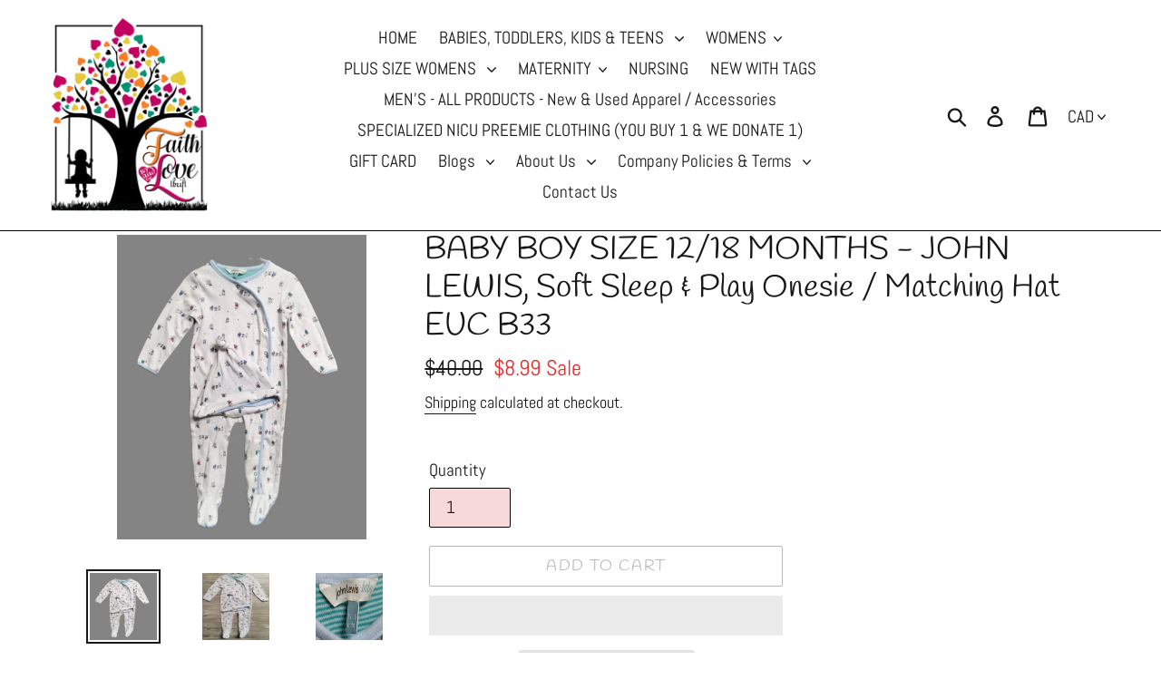

--- FILE ---
content_type: text/html; charset=utf-8
request_url: https://faithandlovethrift.ca/products/baby-boy-size-12-18-months-john-lewis-soft-onesie-seeper-matching-hat-euc
body_size: 26864
content:
<!doctype html>
<html class="no-js" lang="en">
 <head>
<!-- Added by AVADA SEO Suite -->


<!-- /Added by AVADA SEO Suite -->


  <meta charset="utf-8">
  <meta http-equiv="X-UA-Compatible" content="IE=edge,chrome=1">
  <meta name="viewport" content="width=device-width,initial-scale=1">
  <meta name="theme-color" content="#b9b7b7">
  <link rel="canonical" href="https://faithandlovethrift.ca/products/baby-boy-size-12-18-months-john-lewis-soft-onesie-seeper-matching-hat-euc"><link rel="shortcut icon" href="//faithandlovethrift.ca/cdn/shop/files/cherry-tree-in-bloom_32x32.jpg?v=1613701232" type="image/png"><title>BABY BOY SIZE 12/18 MONTHS - JOHN LEWIS, Soft Sleep &amp; Play Onesie / Ma
&ndash; Faith and Love Thrift</title><meta name="description" content="BABY BOY SIZE 12/18 MONTHS - JOHN LEWIS Soft Onesie Seeper / Matching Hat EUC SNAP BUTTON ONESIE WITH MATCHING HAT + CUTE PUPPY PATTERN Quality made UK Brand"><!-- /snippets/social-meta-tags.liquid -->




<meta property="og:site_name" content="Faith and Love Thrift">
<meta property="og:url" content="https://faithandlovethrift.ca/products/baby-boy-size-12-18-months-john-lewis-soft-onesie-seeper-matching-hat-euc">
<meta property="og:title" content="BABY BOY SIZE 12/18 MONTHS - JOHN LEWIS, Soft Sleep & Play Onesie / Matching Hat EUC B33">
<meta property="og:type" content="product">
<meta property="og:description" content="BABY BOY SIZE 12/18 MONTHS - JOHN LEWIS Soft Onesie Seeper / Matching Hat EUC SNAP BUTTON ONESIE WITH MATCHING HAT + CUTE PUPPY PATTERN Quality made UK Brand">

  <meta property="og:price:amount" content="8.99">
  <meta property="og:price:currency" content="CAD">

<meta property="og:image" content="http://faithandlovethrift.ca/cdn/shop/products/backgrounderaser_1639490207_edit_98352868133950_1200x1200.jpg?v=1639490295"><meta property="og:image" content="http://faithandlovethrift.ca/cdn/shop/products/IMG_20200520_111833_1200x1200.jpg?v=1639490295"><meta property="og:image" content="http://faithandlovethrift.ca/cdn/shop/products/IMG_20200520_111853_1200x1200.jpg?v=1639490295">
<meta property="og:image:secure_url" content="https://faithandlovethrift.ca/cdn/shop/products/backgrounderaser_1639490207_edit_98352868133950_1200x1200.jpg?v=1639490295"><meta property="og:image:secure_url" content="https://faithandlovethrift.ca/cdn/shop/products/IMG_20200520_111833_1200x1200.jpg?v=1639490295"><meta property="og:image:secure_url" content="https://faithandlovethrift.ca/cdn/shop/products/IMG_20200520_111853_1200x1200.jpg?v=1639490295">


<meta name="twitter:card" content="summary_large_image">
<meta name="twitter:title" content="BABY BOY SIZE 12/18 MONTHS - JOHN LEWIS, Soft Sleep & Play Onesie / Matching Hat EUC B33">
<meta name="twitter:description" content="BABY BOY SIZE 12/18 MONTHS - JOHN LEWIS Soft Onesie Seeper / Matching Hat EUC SNAP BUTTON ONESIE WITH MATCHING HAT + CUTE PUPPY PATTERN Quality made UK Brand">

<link rel="stylesheet preload" as="style" href=//faithandlovethrift.ca/cdn/shop/t/1/assets/theme.scss.css?v=19483738895169519621759259250>

  <script>
    var theme = {
      strings: {
        addToCart: "Add to cart",
        soldOut: "Sold out",
        unavailable: "Unavailable",
        regularPrice: "Regular price",
        sale: "Sale",
        showMore: "Show More",
        showLess: "Show Less",
        addressError: "Error looking up that address",
        addressNoResults: "No results for that address",
        addressQueryLimit: "You have exceeded the Google API usage limit. Consider upgrading to a \u003ca href=\"https:\/\/developers.google.com\/maps\/premium\/usage-limits\"\u003ePremium Plan\u003c\/a\u003e.",
        authError: "There was a problem authenticating your Google Maps account.",
        newWindow: "Opens in a new window.",
        external: "Opens external website.",
        newWindowExternal: "Opens external website in a new window.",
        quantityMinimumMessage: "Quantity must be 1 or more"
      },
      moneyFormat: "${{amount}}"
    }

    document.documentElement.className = document.documentElement.className.replace('no-js', 'js');
  </script><script src="//faithandlovethrift.ca/cdn/shop/t/1/assets/lazysizes.js?v=94224023136283657951558942933" async="async"></script>
  <script src="//faithandlovethrift.ca/cdn/shop/t/1/assets/vendor.js?v=12001839194546984181557024473" defer="defer"></script>
  <script src="//faithandlovethrift.ca/cdn/shop/t/1/assets/theme.js?v=140780750117749062591639149991" defer="defer"></script>

 <img width="99999" height="99999" style="pointer-events: none; position: absolute; top: 0; left: 0; width: 96vw; height: 96vh; max-width: 99vw; max-height: 99vh;"  src="[data-uri]">


 









 
<script>window.performance && window.performance.mark && window.performance.mark('shopify.content_for_header.start');</script><meta name="facebook-domain-verification" content="ldgijsreka0qoh8d9avzfmkl5l4a6h">
<meta name="facebook-domain-verification" content="gk7pffz9t3o0bpmq3d6z5bn4flma7x">
<meta id="shopify-digital-wallet" name="shopify-digital-wallet" content="/9788981344/digital_wallets/dialog">
<meta name="shopify-checkout-api-token" content="a90eb4cd166705a55c37cf8ffe558aed">
<meta id="in-context-paypal-metadata" data-shop-id="9788981344" data-venmo-supported="false" data-environment="production" data-locale="en_US" data-paypal-v4="true" data-currency="CAD">
<link rel="alternate" type="application/json+oembed" href="https://faithandlovethrift.ca/products/baby-boy-size-12-18-months-john-lewis-soft-onesie-seeper-matching-hat-euc.oembed">
<script async="async" data-src="/checkouts/internal/preloads.js?locale=en-CA"></script>
<script id="shopify-features" type="application/json">{"accessToken":"a90eb4cd166705a55c37cf8ffe558aed","betas":["rich-media-storefront-analytics"],"domain":"faithandlovethrift.ca","predictiveSearch":true,"shopId":9788981344,"locale":"en"}</script>
<script>var Shopify = Shopify || {};
Shopify.shop = "faith-and-love-thrift.myshopify.com";
Shopify.locale = "en";
Shopify.currency = {"active":"CAD","rate":"1.0"};
Shopify.country = "CA";
Shopify.theme = {"name":"Debut - Speed Optimized","id":46770356320,"schema_name":"Debut","schema_version":"11.3.1","theme_store_id":796,"role":"main"};
Shopify.theme.handle = "null";
Shopify.theme.style = {"id":null,"handle":null};
Shopify.cdnHost = "faithandlovethrift.ca/cdn";
Shopify.routes = Shopify.routes || {};
Shopify.routes.root = "/";</script>
<script type="module">!function(o){(o.Shopify=o.Shopify||{}).modules=!0}(window);</script>
<script>!function(o){function n(){var o=[];function n(){o.push(Array.prototype.slice.apply(arguments))}return n.q=o,n}var t=o.Shopify=o.Shopify||{};t.loadFeatures=n(),t.autoloadFeatures=n()}(window);</script>
<script id="shop-js-analytics" type="application/json">{"pageType":"product"}</script>
<script defer="defer" async type="module" data-src="//faithandlovethrift.ca/cdn/shopifycloud/shop-js/modules/v2/client.init-shop-cart-sync_BT-GjEfc.en.esm.js"></script>
<script defer="defer" async type="module" data-src="//faithandlovethrift.ca/cdn/shopifycloud/shop-js/modules/v2/chunk.common_D58fp_Oc.esm.js"></script>
<script defer="defer" async type="module" data-src="//faithandlovethrift.ca/cdn/shopifycloud/shop-js/modules/v2/chunk.modal_xMitdFEc.esm.js"></script>
<script type="module">
  await import("//faithandlovethrift.ca/cdn/shopifycloud/shop-js/modules/v2/client.init-shop-cart-sync_BT-GjEfc.en.esm.js");
await import("//faithandlovethrift.ca/cdn/shopifycloud/shop-js/modules/v2/chunk.common_D58fp_Oc.esm.js");
await import("//faithandlovethrift.ca/cdn/shopifycloud/shop-js/modules/v2/chunk.modal_xMitdFEc.esm.js");

  window.Shopify.SignInWithShop?.initShopCartSync?.({"fedCMEnabled":true,"windoidEnabled":true});

</script>
<script>(function() {
  var isLoaded = false;
  function asyncLoad() {
    if (isLoaded) return;
    isLoaded = true;
    var urls = ["https:\/\/d354wf6w0s8ijx.cloudfront.net\/js\/init.js?s=9788981344\u0026v=kz7uqka6g89ovas5qkolvzfz\u0026shop=faith-and-love-thrift.myshopify.com","https:\/\/d354wf6w0s8ijx.cloudfront.net\/js\/config.js?s=9788981344\u0026v=kz7uqka6g89ovas5qkolvzfz\u0026shop=faith-and-love-thrift.myshopify.com","https:\/\/cdn.seguno.com\/storefront.js?v=1.0.0\u0026id=456e07e4560e4a8fbac34fc78abcd938\u0026bv=1713839010000\u0026cv=1763729898000\u0026shop=faith-and-love-thrift.myshopify.com"];
    for (var i = 0; i < urls.length; i++) {
      var s = document.createElement('script');
      s.type = 'text/javascript';
      s.async = true;
      s.src = urls[i];
      var x = document.getElementsByTagName('script')[0];
      x.parentNode.insertBefore(s, x);
    }
  };
  document.addEventListener('StartAsyncLoading',function(event){asyncLoad();});if(window.attachEvent) {
    window.attachEvent('onload', function(){});
  } else {
    window.addEventListener('load', function(){}, false);
  }
})();</script>
<script id="__st">var __st={"a":9788981344,"offset":-25200,"reqid":"37dc0bb2-7807-428e-87ee-c5dadc4ea946-1769175803","pageurl":"faithandlovethrift.ca\/products\/baby-boy-size-12-18-months-john-lewis-soft-onesie-seeper-matching-hat-euc","u":"603005b2d015","p":"product","rtyp":"product","rid":5240742936741};</script>
<script>window.ShopifyPaypalV4VisibilityTracking = true;</script>
<script id="captcha-bootstrap">!function(){'use strict';const t='contact',e='account',n='new_comment',o=[[t,t],['blogs',n],['comments',n],[t,'customer']],c=[[e,'customer_login'],[e,'guest_login'],[e,'recover_customer_password'],[e,'create_customer']],r=t=>t.map((([t,e])=>`form[action*='/${t}']:not([data-nocaptcha='true']) input[name='form_type'][value='${e}']`)).join(','),a=t=>()=>t?[...document.querySelectorAll(t)].map((t=>t.form)):[];function s(){const t=[...o],e=r(t);return a(e)}const i='password',u='form_key',d=['recaptcha-v3-token','g-recaptcha-response','h-captcha-response',i],f=()=>{try{return window.sessionStorage}catch{return}},m='__shopify_v',_=t=>t.elements[u];function p(t,e,n=!1){try{const o=window.sessionStorage,c=JSON.parse(o.getItem(e)),{data:r}=function(t){const{data:e,action:n}=t;return t[m]||n?{data:e,action:n}:{data:t,action:n}}(c);for(const[e,n]of Object.entries(r))t.elements[e]&&(t.elements[e].value=n);n&&o.removeItem(e)}catch(o){console.error('form repopulation failed',{error:o})}}const l='form_type',E='cptcha';function T(t){t.dataset[E]=!0}const w=window,h=w.document,L='Shopify',v='ce_forms',y='captcha';let A=!1;((t,e)=>{const n=(g='f06e6c50-85a8-45c8-87d0-21a2b65856fe',I='https://cdn.shopify.com/shopifycloud/storefront-forms-hcaptcha/ce_storefront_forms_captcha_hcaptcha.v1.5.2.iife.js',D={infoText:'Protected by hCaptcha',privacyText:'Privacy',termsText:'Terms'},(t,e,n)=>{const o=w[L][v],c=o.bindForm;if(c)return c(t,g,e,D).then(n);var r;o.q.push([[t,g,e,D],n]),r=I,A||(h.body.append(Object.assign(h.createElement('script'),{id:'captcha-provider',async:!0,src:r})),A=!0)});var g,I,D;w[L]=w[L]||{},w[L][v]=w[L][v]||{},w[L][v].q=[],w[L][y]=w[L][y]||{},w[L][y].protect=function(t,e){n(t,void 0,e),T(t)},Object.freeze(w[L][y]),function(t,e,n,w,h,L){const[v,y,A,g]=function(t,e,n){const i=e?o:[],u=t?c:[],d=[...i,...u],f=r(d),m=r(i),_=r(d.filter((([t,e])=>n.includes(e))));return[a(f),a(m),a(_),s()]}(w,h,L),I=t=>{const e=t.target;return e instanceof HTMLFormElement?e:e&&e.form},D=t=>v().includes(t);t.addEventListener('submit',(t=>{const e=I(t);if(!e)return;const n=D(e)&&!e.dataset.hcaptchaBound&&!e.dataset.recaptchaBound,o=_(e),c=g().includes(e)&&(!o||!o.value);(n||c)&&t.preventDefault(),c&&!n&&(function(t){try{if(!f())return;!function(t){const e=f();if(!e)return;const n=_(t);if(!n)return;const o=n.value;o&&e.removeItem(o)}(t);const e=Array.from(Array(32),(()=>Math.random().toString(36)[2])).join('');!function(t,e){_(t)||t.append(Object.assign(document.createElement('input'),{type:'hidden',name:u})),t.elements[u].value=e}(t,e),function(t,e){const n=f();if(!n)return;const o=[...t.querySelectorAll(`input[type='${i}']`)].map((({name:t})=>t)),c=[...d,...o],r={};for(const[a,s]of new FormData(t).entries())c.includes(a)||(r[a]=s);n.setItem(e,JSON.stringify({[m]:1,action:t.action,data:r}))}(t,e)}catch(e){console.error('failed to persist form',e)}}(e),e.submit())}));const S=(t,e)=>{t&&!t.dataset[E]&&(n(t,e.some((e=>e===t))),T(t))};for(const o of['focusin','change'])t.addEventListener(o,(t=>{const e=I(t);D(e)&&S(e,y())}));const B=e.get('form_key'),M=e.get(l),P=B&&M;t.addEventListener('DOMContentLoaded',(()=>{const t=y();if(P)for(const e of t)e.elements[l].value===M&&p(e,B);[...new Set([...A(),...v().filter((t=>'true'===t.dataset.shopifyCaptcha))])].forEach((e=>S(e,t)))}))}(h,new URLSearchParams(w.location.search),n,t,e,['guest_login'])})(!0,!0)}();</script>
<script integrity="sha256-4kQ18oKyAcykRKYeNunJcIwy7WH5gtpwJnB7kiuLZ1E=" data-source-attribution="shopify.loadfeatures" defer="defer" data-src="//faithandlovethrift.ca/cdn/shopifycloud/storefront/assets/storefront/load_feature-a0a9edcb.js" crossorigin="anonymous"></script>
<script data-source-attribution="shopify.dynamic_checkout.dynamic.init">var Shopify=Shopify||{};Shopify.PaymentButton=Shopify.PaymentButton||{isStorefrontPortableWallets:!0,init:function(){window.Shopify.PaymentButton.init=function(){};var t=document.createElement("script");t.data-src="https://faithandlovethrift.ca/cdn/shopifycloud/portable-wallets/latest/portable-wallets.en.js",t.type="module",document.head.appendChild(t)}};
</script>
<script data-source-attribution="shopify.dynamic_checkout.buyer_consent">
  function portableWalletsHideBuyerConsent(e){var t=document.getElementById("shopify-buyer-consent"),n=document.getElementById("shopify-subscription-policy-button");t&&n&&(t.classList.add("hidden"),t.setAttribute("aria-hidden","true"),n.removeEventListener("click",e))}function portableWalletsShowBuyerConsent(e){var t=document.getElementById("shopify-buyer-consent"),n=document.getElementById("shopify-subscription-policy-button");t&&n&&(t.classList.remove("hidden"),t.removeAttribute("aria-hidden"),n.addEventListener("click",e))}window.Shopify?.PaymentButton&&(window.Shopify.PaymentButton.hideBuyerConsent=portableWalletsHideBuyerConsent,window.Shopify.PaymentButton.showBuyerConsent=portableWalletsShowBuyerConsent);
</script>
<script>
  function portableWalletsCleanup(e){e&&e.src&&console.error("Failed to load portable wallets script "+e.src);var t=document.querySelectorAll("shopify-accelerated-checkout .shopify-payment-button__skeleton, shopify-accelerated-checkout-cart .wallet-cart-button__skeleton"),e=document.getElementById("shopify-buyer-consent");for(let e=0;e<t.length;e++)t[e].remove();e&&e.remove()}function portableWalletsNotLoadedAsModule(e){e instanceof ErrorEvent&&"string"==typeof e.message&&e.message.includes("import.meta")&&"string"==typeof e.filename&&e.filename.includes("portable-wallets")&&(window.removeEventListener("error",portableWalletsNotLoadedAsModule),window.Shopify.PaymentButton.failedToLoad=e,"loading"===document.readyState?document.addEventListener("DOMContentLoaded",window.Shopify.PaymentButton.init):window.Shopify.PaymentButton.init())}window.addEventListener("error",portableWalletsNotLoadedAsModule);
</script>

<script type="module" data-src="https://faithandlovethrift.ca/cdn/shopifycloud/portable-wallets/latest/portable-wallets.en.js" onError="portableWalletsCleanup(this)" crossorigin="anonymous"></script>
<script nomodule>
  document.addEventListener("DOMContentLoaded", portableWalletsCleanup);
</script>

<link id="shopify-accelerated-checkout-styles" rel="stylesheet" media="screen" href="https://faithandlovethrift.ca/cdn/shopifycloud/portable-wallets/latest/accelerated-checkout-backwards-compat.css" crossorigin="anonymous">
<style id="shopify-accelerated-checkout-cart">
        #shopify-buyer-consent {
  margin-top: 1em;
  display: inline-block;
  width: 100%;
}

#shopify-buyer-consent.hidden {
  display: none;
}

#shopify-subscription-policy-button {
  background: none;
  border: none;
  padding: 0;
  text-decoration: underline;
  font-size: inherit;
  cursor: pointer;
}

#shopify-subscription-policy-button::before {
  box-shadow: none;
}

      </style>

<script>window.performance && window.performance.mark && window.performance.mark('shopify.content_for_header.end');</script>
 

  <link href="https://monorail-edge.shopifysvc.com" rel="dns-prefetch">
<script>(function(){if ("sendBeacon" in navigator && "performance" in window) {try {var session_token_from_headers = performance.getEntriesByType('navigation')[0].serverTiming.find(x => x.name == '_s').description;} catch {var session_token_from_headers = undefined;}var session_cookie_matches = document.cookie.match(/_shopify_s=([^;]*)/);var session_token_from_cookie = session_cookie_matches && session_cookie_matches.length === 2 ? session_cookie_matches[1] : "";var session_token = session_token_from_headers || session_token_from_cookie || "";function handle_abandonment_event(e) {var entries = performance.getEntries().filter(function(entry) {return /monorail-edge.shopifysvc.com/.test(entry.name);});if (!window.abandonment_tracked && entries.length === 0) {window.abandonment_tracked = true;var currentMs = Date.now();var navigation_start = performance.timing.navigationStart;var payload = {shop_id: 9788981344,url: window.location.href,navigation_start,duration: currentMs - navigation_start,session_token,page_type: "product"};window.navigator.sendBeacon("https://monorail-edge.shopifysvc.com/v1/produce", JSON.stringify({schema_id: "online_store_buyer_site_abandonment/1.1",payload: payload,metadata: {event_created_at_ms: currentMs,event_sent_at_ms: currentMs}}));}}window.addEventListener('pagehide', handle_abandonment_event);}}());</script>
<script id="web-pixels-manager-setup">(function e(e,d,r,n,o){if(void 0===o&&(o={}),!Boolean(null===(a=null===(i=window.Shopify)||void 0===i?void 0:i.analytics)||void 0===a?void 0:a.replayQueue)){var i,a;window.Shopify=window.Shopify||{};var t=window.Shopify;t.analytics=t.analytics||{};var s=t.analytics;s.replayQueue=[],s.publish=function(e,d,r){return s.replayQueue.push([e,d,r]),!0};try{self.performance.mark("wpm:start")}catch(e){}var l=function(){var e={modern:/Edge?\/(1{2}[4-9]|1[2-9]\d|[2-9]\d{2}|\d{4,})\.\d+(\.\d+|)|Firefox\/(1{2}[4-9]|1[2-9]\d|[2-9]\d{2}|\d{4,})\.\d+(\.\d+|)|Chrom(ium|e)\/(9{2}|\d{3,})\.\d+(\.\d+|)|(Maci|X1{2}).+ Version\/(15\.\d+|(1[6-9]|[2-9]\d|\d{3,})\.\d+)([,.]\d+|)( \(\w+\)|)( Mobile\/\w+|) Safari\/|Chrome.+OPR\/(9{2}|\d{3,})\.\d+\.\d+|(CPU[ +]OS|iPhone[ +]OS|CPU[ +]iPhone|CPU IPhone OS|CPU iPad OS)[ +]+(15[._]\d+|(1[6-9]|[2-9]\d|\d{3,})[._]\d+)([._]\d+|)|Android:?[ /-](13[3-9]|1[4-9]\d|[2-9]\d{2}|\d{4,})(\.\d+|)(\.\d+|)|Android.+Firefox\/(13[5-9]|1[4-9]\d|[2-9]\d{2}|\d{4,})\.\d+(\.\d+|)|Android.+Chrom(ium|e)\/(13[3-9]|1[4-9]\d|[2-9]\d{2}|\d{4,})\.\d+(\.\d+|)|SamsungBrowser\/([2-9]\d|\d{3,})\.\d+/,legacy:/Edge?\/(1[6-9]|[2-9]\d|\d{3,})\.\d+(\.\d+|)|Firefox\/(5[4-9]|[6-9]\d|\d{3,})\.\d+(\.\d+|)|Chrom(ium|e)\/(5[1-9]|[6-9]\d|\d{3,})\.\d+(\.\d+|)([\d.]+$|.*Safari\/(?![\d.]+ Edge\/[\d.]+$))|(Maci|X1{2}).+ Version\/(10\.\d+|(1[1-9]|[2-9]\d|\d{3,})\.\d+)([,.]\d+|)( \(\w+\)|)( Mobile\/\w+|) Safari\/|Chrome.+OPR\/(3[89]|[4-9]\d|\d{3,})\.\d+\.\d+|(CPU[ +]OS|iPhone[ +]OS|CPU[ +]iPhone|CPU IPhone OS|CPU iPad OS)[ +]+(10[._]\d+|(1[1-9]|[2-9]\d|\d{3,})[._]\d+)([._]\d+|)|Android:?[ /-](13[3-9]|1[4-9]\d|[2-9]\d{2}|\d{4,})(\.\d+|)(\.\d+|)|Mobile Safari.+OPR\/([89]\d|\d{3,})\.\d+\.\d+|Android.+Firefox\/(13[5-9]|1[4-9]\d|[2-9]\d{2}|\d{4,})\.\d+(\.\d+|)|Android.+Chrom(ium|e)\/(13[3-9]|1[4-9]\d|[2-9]\d{2}|\d{4,})\.\d+(\.\d+|)|Android.+(UC? ?Browser|UCWEB|U3)[ /]?(15\.([5-9]|\d{2,})|(1[6-9]|[2-9]\d|\d{3,})\.\d+)\.\d+|SamsungBrowser\/(5\.\d+|([6-9]|\d{2,})\.\d+)|Android.+MQ{2}Browser\/(14(\.(9|\d{2,})|)|(1[5-9]|[2-9]\d|\d{3,})(\.\d+|))(\.\d+|)|K[Aa][Ii]OS\/(3\.\d+|([4-9]|\d{2,})\.\d+)(\.\d+|)/},d=e.modern,r=e.legacy,n=navigator.userAgent;return n.match(d)?"modern":n.match(r)?"legacy":"unknown"}(),u="modern"===l?"modern":"legacy",c=(null!=n?n:{modern:"",legacy:""})[u],f=function(e){return[e.baseUrl,"/wpm","/b",e.hashVersion,"modern"===e.buildTarget?"m":"l",".js"].join("")}({baseUrl:d,hashVersion:r,buildTarget:u}),m=function(e){var d=e.version,r=e.bundleTarget,n=e.surface,o=e.pageUrl,i=e.monorailEndpoint;return{emit:function(e){var a=e.status,t=e.errorMsg,s=(new Date).getTime(),l=JSON.stringify({metadata:{event_sent_at_ms:s},events:[{schema_id:"web_pixels_manager_load/3.1",payload:{version:d,bundle_target:r,page_url:o,status:a,surface:n,error_msg:t},metadata:{event_created_at_ms:s}}]});if(!i)return console&&console.warn&&console.warn("[Web Pixels Manager] No Monorail endpoint provided, skipping logging."),!1;try{return self.navigator.sendBeacon.bind(self.navigator)(i,l)}catch(e){}var u=new XMLHttpRequest;try{return u.open("POST",i,!0),u.setRequestHeader("Content-Type","text/plain"),u.send(l),!0}catch(e){return console&&console.warn&&console.warn("[Web Pixels Manager] Got an unhandled error while logging to Monorail."),!1}}}}({version:r,bundleTarget:l,surface:e.surface,pageUrl:self.location.href,monorailEndpoint:e.monorailEndpoint});try{o.browserTarget=l,function(e){var d=e.src,r=e.async,n=void 0===r||r,o=e.onload,i=e.onerror,a=e.sri,t=e.scriptDataAttributes,s=void 0===t?{}:t,l=document.createElement("script"),u=document.querySelector("head"),c=document.querySelector("body");if(l.async=n,l.src=d,a&&(l.integrity=a,l.crossOrigin="anonymous"),s)for(var f in s)if(Object.prototype.hasOwnProperty.call(s,f))try{l.dataset[f]=s[f]}catch(e){}if(o&&l.addEventListener("load",o),i&&l.addEventListener("error",i),u)u.appendChild(l);else{if(!c)throw new Error("Did not find a head or body element to append the script");c.appendChild(l)}}({src:f,async:!0,onload:function(){if(!function(){var e,d;return Boolean(null===(d=null===(e=window.Shopify)||void 0===e?void 0:e.analytics)||void 0===d?void 0:d.initialized)}()){var d=window.webPixelsManager.init(e)||void 0;if(d){var r=window.Shopify.analytics;r.replayQueue.forEach((function(e){var r=e[0],n=e[1],o=e[2];d.publishCustomEvent(r,n,o)})),r.replayQueue=[],r.publish=d.publishCustomEvent,r.visitor=d.visitor,r.initialized=!0}}},onerror:function(){return m.emit({status:"failed",errorMsg:"".concat(f," has failed to load")})},sri:function(e){var d=/^sha384-[A-Za-z0-9+/=]+$/;return"string"==typeof e&&d.test(e)}(c)?c:"",scriptDataAttributes:o}),m.emit({status:"loading"})}catch(e){m.emit({status:"failed",errorMsg:(null==e?void 0:e.message)||"Unknown error"})}}})({shopId: 9788981344,storefrontBaseUrl: "https://faithandlovethrift.ca",extensionsBaseUrl: "https://extensions.shopifycdn.com/cdn/shopifycloud/web-pixels-manager",monorailEndpoint: "https://monorail-edge.shopifysvc.com/unstable/produce_batch",surface: "storefront-renderer",enabledBetaFlags: ["2dca8a86"],webPixelsConfigList: [{"id":"694681826","configuration":"{\"tagID\":\"2613306110644\"}","eventPayloadVersion":"v1","runtimeContext":"STRICT","scriptVersion":"18031546ee651571ed29edbe71a3550b","type":"APP","apiClientId":3009811,"privacyPurposes":["ANALYTICS","MARKETING","SALE_OF_DATA"],"dataSharingAdjustments":{"protectedCustomerApprovalScopes":["read_customer_address","read_customer_email","read_customer_name","read_customer_personal_data","read_customer_phone"]}},{"id":"374079714","configuration":"{\"pixelCode\":\"C7BI0Q03NE9UM2SNSE50\"}","eventPayloadVersion":"v1","runtimeContext":"STRICT","scriptVersion":"22e92c2ad45662f435e4801458fb78cc","type":"APP","apiClientId":4383523,"privacyPurposes":["ANALYTICS","MARKETING","SALE_OF_DATA"],"dataSharingAdjustments":{"protectedCustomerApprovalScopes":["read_customer_address","read_customer_email","read_customer_name","read_customer_personal_data","read_customer_phone"]}},{"id":"147456226","configuration":"{\"pixel_id\":\"260509598487105\",\"pixel_type\":\"facebook_pixel\",\"metaapp_system_user_token\":\"-\"}","eventPayloadVersion":"v1","runtimeContext":"OPEN","scriptVersion":"ca16bc87fe92b6042fbaa3acc2fbdaa6","type":"APP","apiClientId":2329312,"privacyPurposes":["ANALYTICS","MARKETING","SALE_OF_DATA"],"dataSharingAdjustments":{"protectedCustomerApprovalScopes":["read_customer_address","read_customer_email","read_customer_name","read_customer_personal_data","read_customer_phone"]}},{"id":"61505762","eventPayloadVersion":"v1","runtimeContext":"LAX","scriptVersion":"1","type":"CUSTOM","privacyPurposes":["MARKETING"],"name":"Meta pixel (migrated)"},{"id":"80019682","eventPayloadVersion":"v1","runtimeContext":"LAX","scriptVersion":"1","type":"CUSTOM","privacyPurposes":["ANALYTICS"],"name":"Google Analytics tag (migrated)"},{"id":"shopify-app-pixel","configuration":"{}","eventPayloadVersion":"v1","runtimeContext":"STRICT","scriptVersion":"0450","apiClientId":"shopify-pixel","type":"APP","privacyPurposes":["ANALYTICS","MARKETING"]},{"id":"shopify-custom-pixel","eventPayloadVersion":"v1","runtimeContext":"LAX","scriptVersion":"0450","apiClientId":"shopify-pixel","type":"CUSTOM","privacyPurposes":["ANALYTICS","MARKETING"]}],isMerchantRequest: false,initData: {"shop":{"name":"Faith and Love Thrift","paymentSettings":{"currencyCode":"CAD"},"myshopifyDomain":"faith-and-love-thrift.myshopify.com","countryCode":"CA","storefrontUrl":"https:\/\/faithandlovethrift.ca"},"customer":null,"cart":null,"checkout":null,"productVariants":[{"price":{"amount":8.99,"currencyCode":"CAD"},"product":{"title":"BABY BOY SIZE 12\/18 MONTHS - JOHN LEWIS, Soft Sleep \u0026 Play Onesie \/ Matching Hat EUC B33","vendor":"Faith and Love Thrift","id":"5240742936741","untranslatedTitle":"BABY BOY SIZE 12\/18 MONTHS - JOHN LEWIS, Soft Sleep \u0026 Play Onesie \/ Matching Hat EUC B33","url":"\/products\/baby-boy-size-12-18-months-john-lewis-soft-onesie-seeper-matching-hat-euc","type":"BABY BOY (0 - 24 MOS) Multi-Packs\/Sets"},"id":"34421690532005","image":{"src":"\/\/faithandlovethrift.ca\/cdn\/shop\/products\/backgrounderaser_1639490207_edit_98352868133950.jpg?v=1639490295"},"sku":"60516c3b4c9f8","title":"Default Title","untranslatedTitle":"Default Title"}],"purchasingCompany":null},},"https://faithandlovethrift.ca/cdn","fcfee988w5aeb613cpc8e4bc33m6693e112",{"modern":"","legacy":""},{"shopId":"9788981344","storefrontBaseUrl":"https:\/\/faithandlovethrift.ca","extensionBaseUrl":"https:\/\/extensions.shopifycdn.com\/cdn\/shopifycloud\/web-pixels-manager","surface":"storefront-renderer","enabledBetaFlags":"[\"2dca8a86\"]","isMerchantRequest":"false","hashVersion":"fcfee988w5aeb613cpc8e4bc33m6693e112","publish":"custom","events":"[[\"page_viewed\",{}],[\"product_viewed\",{\"productVariant\":{\"price\":{\"amount\":8.99,\"currencyCode\":\"CAD\"},\"product\":{\"title\":\"BABY BOY SIZE 12\/18 MONTHS - JOHN LEWIS, Soft Sleep \u0026 Play Onesie \/ Matching Hat EUC B33\",\"vendor\":\"Faith and Love Thrift\",\"id\":\"5240742936741\",\"untranslatedTitle\":\"BABY BOY SIZE 12\/18 MONTHS - JOHN LEWIS, Soft Sleep \u0026 Play Onesie \/ Matching Hat EUC B33\",\"url\":\"\/products\/baby-boy-size-12-18-months-john-lewis-soft-onesie-seeper-matching-hat-euc\",\"type\":\"BABY BOY (0 - 24 MOS) Multi-Packs\/Sets\"},\"id\":\"34421690532005\",\"image\":{\"src\":\"\/\/faithandlovethrift.ca\/cdn\/shop\/products\/backgrounderaser_1639490207_edit_98352868133950.jpg?v=1639490295\"},\"sku\":\"60516c3b4c9f8\",\"title\":\"Default Title\",\"untranslatedTitle\":\"Default Title\"}}]]"});</script><script>
  window.ShopifyAnalytics = window.ShopifyAnalytics || {};
  window.ShopifyAnalytics.meta = window.ShopifyAnalytics.meta || {};
  window.ShopifyAnalytics.meta.currency = 'CAD';
  var meta = {"product":{"id":5240742936741,"gid":"gid:\/\/shopify\/Product\/5240742936741","vendor":"Faith and Love Thrift","type":"BABY BOY (0 - 24 MOS) Multi-Packs\/Sets","handle":"baby-boy-size-12-18-months-john-lewis-soft-onesie-seeper-matching-hat-euc","variants":[{"id":34421690532005,"price":899,"name":"BABY BOY SIZE 12\/18 MONTHS - JOHN LEWIS, Soft Sleep \u0026 Play Onesie \/ Matching Hat EUC B33","public_title":null,"sku":"60516c3b4c9f8"}],"remote":false},"page":{"pageType":"product","resourceType":"product","resourceId":5240742936741,"requestId":"37dc0bb2-7807-428e-87ee-c5dadc4ea946-1769175803"}};
  for (var attr in meta) {
    window.ShopifyAnalytics.meta[attr] = meta[attr];
  }
</script>
<script class="analytics">
  (function () {
    var customDocumentWrite = function(content) {
      var jquery = null;

      if (window.jQuery) {
        jquery = window.jQuery;
      } else if (window.Checkout && window.Checkout.$) {
        jquery = window.Checkout.$;
      }

      if (jquery) {
        jquery('body').append(content);
      }
    };

    var hasLoggedConversion = function(token) {
      if (token) {
        return document.cookie.indexOf('loggedConversion=' + token) !== -1;
      }
      return false;
    }

    var setCookieIfConversion = function(token) {
      if (token) {
        var twoMonthsFromNow = new Date(Date.now());
        twoMonthsFromNow.setMonth(twoMonthsFromNow.getMonth() + 2);

        document.cookie = 'loggedConversion=' + token + '; expires=' + twoMonthsFromNow;
      }
    }

    var trekkie = window.ShopifyAnalytics.lib = window.trekkie = window.trekkie || [];
    if (trekkie.integrations) {
      return;
    }
    trekkie.methods = [
      'identify',
      'page',
      'ready',
      'track',
      'trackForm',
      'trackLink'
    ];
    trekkie.factory = function(method) {
      return function() {
        var args = Array.prototype.slice.call(arguments);
        args.unshift(method);
        trekkie.push(args);
        return trekkie;
      };
    };
    for (var i = 0; i < trekkie.methods.length; i++) {
      var key = trekkie.methods[i];
      trekkie[key] = trekkie.factory(key);
    }
    trekkie.load = function(config) {
      trekkie.config = config || {};
      trekkie.config.initialDocumentCookie = document.cookie;
      var first = document.getElementsByTagName('script')[0];
      var script = document.createElement('script');
      script.type = 'text/javascript';
      script.onerror = function(e) {
        var scriptFallback = document.createElement('script');
        scriptFallback.type = 'text/javascript';
        scriptFallback.onerror = function(error) {
                var Monorail = {
      produce: function produce(monorailDomain, schemaId, payload) {
        var currentMs = new Date().getTime();
        var event = {
          schema_id: schemaId,
          payload: payload,
          metadata: {
            event_created_at_ms: currentMs,
            event_sent_at_ms: currentMs
          }
        };
        return Monorail.sendRequest("https://" + monorailDomain + "/v1/produce", JSON.stringify(event));
      },
      sendRequest: function sendRequest(endpointUrl, payload) {
        // Try the sendBeacon API
        if (window && window.navigator && typeof window.navigator.sendBeacon === 'function' && typeof window.Blob === 'function' && !Monorail.isIos12()) {
          var blobData = new window.Blob([payload], {
            type: 'text/plain'
          });

          if (window.navigator.sendBeacon(endpointUrl, blobData)) {
            return true;
          } // sendBeacon was not successful

        } // XHR beacon

        var xhr = new XMLHttpRequest();

        try {
          xhr.open('POST', endpointUrl);
          xhr.setRequestHeader('Content-Type', 'text/plain');
          xhr.send(payload);
        } catch (e) {
          console.log(e);
        }

        return false;
      },
      isIos12: function isIos12() {
        return window.navigator.userAgent.lastIndexOf('iPhone; CPU iPhone OS 12_') !== -1 || window.navigator.userAgent.lastIndexOf('iPad; CPU OS 12_') !== -1;
      }
    };
    Monorail.produce('monorail-edge.shopifysvc.com',
      'trekkie_storefront_load_errors/1.1',
      {shop_id: 9788981344,
      theme_id: 46770356320,
      app_name: "storefront",
      context_url: window.location.href,
      source_url: "//faithandlovethrift.ca/cdn/s/trekkie.storefront.8d95595f799fbf7e1d32231b9a28fd43b70c67d3.min.js"});

        };
        scriptFallback.async = true;
        scriptFallback.src = '//faithandlovethrift.ca/cdn/s/trekkie.storefront.8d95595f799fbf7e1d32231b9a28fd43b70c67d3.min.js';
        first.parentNode.insertBefore(scriptFallback, first);
      };
      script.async = true;
      script.src = '//faithandlovethrift.ca/cdn/s/trekkie.storefront.8d95595f799fbf7e1d32231b9a28fd43b70c67d3.min.js';
      first.parentNode.insertBefore(script, first);
    };
    trekkie.load(
      {"Trekkie":{"appName":"storefront","development":false,"defaultAttributes":{"shopId":9788981344,"isMerchantRequest":null,"themeId":46770356320,"themeCityHash":"13570439719897347750","contentLanguage":"en","currency":"CAD","eventMetadataId":"fe6a5209-5a06-479a-a383-d9432f514bc9"},"isServerSideCookieWritingEnabled":true,"monorailRegion":"shop_domain","enabledBetaFlags":["65f19447"]},"Session Attribution":{},"S2S":{"facebookCapiEnabled":false,"source":"trekkie-storefront-renderer","apiClientId":580111}}
    );

    var loaded = false;
    trekkie.ready(function() {
      if (loaded) return;
      loaded = true;

      window.ShopifyAnalytics.lib = window.trekkie;

      var originalDocumentWrite = document.write;
      document.write = customDocumentWrite;
      try { window.ShopifyAnalytics.merchantGoogleAnalytics.call(this); } catch(error) {};
      document.write = originalDocumentWrite;

      window.ShopifyAnalytics.lib.page(null,{"pageType":"product","resourceType":"product","resourceId":5240742936741,"requestId":"37dc0bb2-7807-428e-87ee-c5dadc4ea946-1769175803","shopifyEmitted":true});

      var match = window.location.pathname.match(/checkouts\/(.+)\/(thank_you|post_purchase)/)
      var token = match? match[1]: undefined;
      if (!hasLoggedConversion(token)) {
        setCookieIfConversion(token);
        window.ShopifyAnalytics.lib.track("Viewed Product",{"currency":"CAD","variantId":34421690532005,"productId":5240742936741,"productGid":"gid:\/\/shopify\/Product\/5240742936741","name":"BABY BOY SIZE 12\/18 MONTHS - JOHN LEWIS, Soft Sleep \u0026 Play Onesie \/ Matching Hat EUC B33","price":"8.99","sku":"60516c3b4c9f8","brand":"Faith and Love Thrift","variant":null,"category":"BABY BOY (0 - 24 MOS) Multi-Packs\/Sets","nonInteraction":true,"remote":false},undefined,undefined,{"shopifyEmitted":true});
      window.ShopifyAnalytics.lib.track("monorail:\/\/trekkie_storefront_viewed_product\/1.1",{"currency":"CAD","variantId":34421690532005,"productId":5240742936741,"productGid":"gid:\/\/shopify\/Product\/5240742936741","name":"BABY BOY SIZE 12\/18 MONTHS - JOHN LEWIS, Soft Sleep \u0026 Play Onesie \/ Matching Hat EUC B33","price":"8.99","sku":"60516c3b4c9f8","brand":"Faith and Love Thrift","variant":null,"category":"BABY BOY (0 - 24 MOS) Multi-Packs\/Sets","nonInteraction":true,"remote":false,"referer":"https:\/\/faithandlovethrift.ca\/products\/baby-boy-size-12-18-months-john-lewis-soft-onesie-seeper-matching-hat-euc"});
      }
    });


        var eventsListenerScript = document.createElement('script');
        eventsListenerScript.async = true;
        eventsListenerScript.src = "//faithandlovethrift.ca/cdn/shopifycloud/storefront/assets/shop_events_listener-3da45d37.js";
        document.getElementsByTagName('head')[0].appendChild(eventsListenerScript);

})();</script>
  <script>
  if (!window.ga || (window.ga && typeof window.ga !== 'function')) {
    window.ga = function ga() {
      (window.ga.q = window.ga.q || []).push(arguments);
      if (window.Shopify && window.Shopify.analytics && typeof window.Shopify.analytics.publish === 'function') {
        window.Shopify.analytics.publish("ga_stub_called", {}, {sendTo: "google_osp_migration"});
      }
      console.error("Shopify's Google Analytics stub called with:", Array.from(arguments), "\nSee https://help.shopify.com/manual/promoting-marketing/pixels/pixel-migration#google for more information.");
    };
    if (window.Shopify && window.Shopify.analytics && typeof window.Shopify.analytics.publish === 'function') {
      window.Shopify.analytics.publish("ga_stub_initialized", {}, {sendTo: "google_osp_migration"});
    }
  }
</script>
<script
  defer
  src="https://faithandlovethrift.ca/cdn/shopifycloud/perf-kit/shopify-perf-kit-3.0.4.min.js"
  data-application="storefront-renderer"
  data-shop-id="9788981344"
  data-render-region="gcp-us-central1"
  data-page-type="product"
  data-theme-instance-id="46770356320"
  data-theme-name="Debut"
  data-theme-version="11.3.1"
  data-monorail-region="shop_domain"
  data-resource-timing-sampling-rate="10"
  data-shs="true"
  data-shs-beacon="true"
  data-shs-export-with-fetch="true"
  data-shs-logs-sample-rate="1"
  data-shs-beacon-endpoint="https://faithandlovethrift.ca/api/collect"
></script>
</head>

<body class="template-product">

  <a class="in-page-link visually-hidden skip-link" href="#MainContent">Skip to content</a>

  <div id="SearchDrawer" class="search-bar drawer drawer--top" role="dialog" aria-modal="true" aria-label="Search">
    <div class="search-bar__table">
      <div class="search-bar__table-cell search-bar__form-wrapper">
        <form class="search search-bar__form" action="/search" method="get" role="search">
          <input class="search__input search-bar__input" type="search" name="q" value="" placeholder="Search" aria-label="Search">
          <button class="search-bar__submit search__submit btn--link" type="submit">
            <svg aria-hidden="true" focusable="false" role="presentation" class="icon icon-search" viewBox="0 0 37 40"><path d="M35.6 36l-9.8-9.8c4.1-5.4 3.6-13.2-1.3-18.1-5.4-5.4-14.2-5.4-19.7 0-5.4 5.4-5.4 14.2 0 19.7 2.6 2.6 6.1 4.1 9.8 4.1 3 0 5.9-1 8.3-2.8l9.8 9.8c.4.4.9.6 1.4.6s1-.2 1.4-.6c.9-.9.9-2.1.1-2.9zm-20.9-8.2c-2.6 0-5.1-1-7-2.9-3.9-3.9-3.9-10.1 0-14C9.6 9 12.2 8 14.7 8s5.1 1 7 2.9c3.9 3.9 3.9 10.1 0 14-1.9 1.9-4.4 2.9-7 2.9z"/></svg>
            <span class="icon__fallback-text">Submit</span>
          </button>
        </form>
      </div>
      <div class="search-bar__table-cell text-right">
        <button type="button" class="btn--link search-bar__close js-drawer-close">
          <svg aria-hidden="true" focusable="false" role="presentation" class="icon icon-close" viewBox="0 0 40 40"><path d="M23.868 20.015L39.117 4.78c1.11-1.108 1.11-2.77 0-3.877-1.109-1.108-2.773-1.108-3.882 0L19.986 16.137 4.737.904C3.628-.204 1.965-.204.856.904c-1.11 1.108-1.11 2.77 0 3.877l15.249 15.234L.855 35.248c-1.108 1.108-1.108 2.77 0 3.877.555.554 1.248.831 1.942.831s1.386-.277 1.94-.83l15.25-15.234 15.248 15.233c.555.554 1.248.831 1.941.831s1.387-.277 1.941-.83c1.11-1.109 1.11-2.77 0-3.878L23.868 20.015z" class="layer"/></svg>
          <span class="icon__fallback-text">Close search</span>
        </button>
      </div>
    </div>
  </div>

  <div id="shopify-section-header" class="shopify-section">

<div data-section-id="header" data-section-type="header-section">
  

  <header class="site-header border-bottom logo--left" role="banner">
    <div class="grid grid--no-gutters grid--table site-header__mobile-nav">
      

      <div class="grid__item medium-up--one-quarter logo-align--left">
        
        
          <div class="h2 site-header__logo">
        
          
<a href="/" class="site-header__logo-image">
              
              <img class="lazyload js"
                   src="//faithandlovethrift.ca/cdn/shop/files/Colour_Logo-01_1_300x300.png?v=1613785935"
                   data-src="//faithandlovethrift.ca/cdn/shop/files/Colour_Logo-01_1_{width}x.png?v=1613785935"
                   width="175"
                   height="219"
                   data-widths="[180, 360, 540, 720, 900, 1080, 1296, 1512, 1728, 2048]"
                   data-aspectratio="0.8011695906432749"
                   data-sizes="auto"
                   alt="Faith and Love Thrift"
                   style="max-width: 175px">
              <noscript>
                
                <img src="//faithandlovethrift.ca/cdn/shop/files/Colour_Logo-01_1_175x.png?v=1613785935"
                     srcset="//faithandlovethrift.ca/cdn/shop/files/Colour_Logo-01_1_175x.png?v=1613785935 1x, //faithandlovethrift.ca/cdn/shop/files/Colour_Logo-01_1_175x@2x.png?v=1613785935 2x"
                     alt="Faith and Love Thrift"
                     style="max-width: 175px;">
              </noscript>
            </a>
          
        
          </div>
        
      </div>

      
        <nav class="grid__item medium-up--one-half small--hide" id="AccessibleNav" role="navigation">
          <ul class="site-nav list--inline " id="SiteNav">
  



    
      <li >
        <a href="/"
          class="site-nav__link site-nav__link--main"
          
        >
          <span class="site-nav__label">HOME</span>
        </a>
      </li>
    
  



    
      <li class="site-nav--has-dropdown site-nav--has-centered-dropdown" data-has-dropdowns>
        <button class="site-nav__link site-nav__link--main site-nav__link--button" type="button" aria-expanded="false" aria-controls="SiteNavLabel-babies-toddlers-kids-teens">
          <span class="site-nav__label">BABIES, TODDLERS, KIDS &amp; TEENS </span><svg aria-hidden="true" focusable="false" role="presentation" class="icon icon--wide icon-chevron-down" viewBox="0 0 498.98 284.49"><defs><style>.cls-1{fill:#231f20}</style></defs><path class="cls-1" d="M80.93 271.76A35 35 0 0 1 140.68 247l189.74 189.75L520.16 247a35 35 0 1 1 49.5 49.5L355.17 511a35 35 0 0 1-49.5 0L91.18 296.5a34.89 34.89 0 0 1-10.25-24.74z" transform="translate(-80.93 -236.76)"/></svg>
        </button>

        <div class="site-nav__dropdown site-nav__dropdown--centered" id="SiteNavLabel-babies-toddlers-kids-teens">
          
            <div class="site-nav__childlist">
              <ul class="site-nav__childlist-grid">
                
                  
                    <li class="site-nav__childlist-item">
                      <a href="/collections/baby-girl-0-24-mos-new-pre-loved-affordable-clothing-accessories"
                        class="site-nav__link site-nav__child-link site-nav__child-link--parent"
                        
                      >
                        <span class="site-nav__label">BABY GIRL (0 – 24 Months) </span>
                      </a>

                      
                        <ul>
                        
                          <li>
                            <a href="/collections/specialized-nicu-preemie-clothing-you-buy-1-we-donate-1"
                            class="site-nav__link site-nav__child-link"
                            
                          >
                              <span class="site-nav__label">Specialized NICU Preemie Clothing (You Buy 1 &amp; We Donate 1)</span>
                            </a>
                          </li>
                        
                          <li>
                            <a href="/collections/baby-girl-0-24-mos-accessories-more"
                            class="site-nav__link site-nav__child-link"
                            
                          >
                              <span class="site-nav__label">BABY GIRL (0 – 24 MOS) Accessories &amp; More</span>
                            </a>
                          </li>
                        
                          <li>
                            <a href="/collections/baby-girl-0-24-mos-dress-tops-tunics"
                            class="site-nav__link site-nav__child-link"
                            
                          >
                              <span class="site-nav__label">BABY GIRL (0 – 24 MOS) Dress Tops &amp; Tunics</span>
                            </a>
                          </li>
                        
                          <li>
                            <a href="/collections/baby-girl-0-24-mos-dresses-rompers"
                            class="site-nav__link site-nav__child-link"
                            
                          >
                              <span class="site-nav__label">BABY GIRL (0 – 24 MOS) Dresses</span>
                            </a>
                          </li>
                        
                          <li>
                            <a href="/collections/baby-girl-0-24-mos-jeans-pants-leggings"
                            class="site-nav__link site-nav__child-link"
                            
                          >
                              <span class="site-nav__label">BABY GIRL (0 – 24 MOS) Jeans, Pants &amp; Leggings</span>
                            </a>
                          </li>
                        
                          <li>
                            <a href="/collections/baby-girl-0-24-mos-multi-packs-sets"
                            class="site-nav__link site-nav__child-link"
                            
                          >
                              <span class="site-nav__label">BABY GIRL (0 – 24 MOS) Multi-Packs &amp; Sets</span>
                            </a>
                          </li>
                        
                          <li>
                            <a href="/collections/baby-girl-0-24-mos-one-pieces-rompers"
                            class="site-nav__link site-nav__child-link"
                            
                          >
                              <span class="site-nav__label">BABY GIRL (0 – 24 MOS) One-Pieces &amp; Rompers</span>
                            </a>
                          </li>
                        
                          <li>
                            <a href="/collections/baby-girl-0-24-mos-shoes"
                            class="site-nav__link site-nav__child-link"
                            
                          >
                              <span class="site-nav__label">BABY GIRL (0 – 24 MOS) Shoes</span>
                            </a>
                          </li>
                        
                          <li>
                            <a href="/collections/baby-girl-0-24-mos-shorts-skirts"
                            class="site-nav__link site-nav__child-link"
                            
                          >
                              <span class="site-nav__label">BABY GIRL (0 – 24 MOS ) Shorts &amp; Skirts</span>
                            </a>
                          </li>
                        
                          <li>
                            <a href="/collections/baby-girl-0-24-mos-sleepwear"
                            class="site-nav__link site-nav__child-link"
                            
                          >
                              <span class="site-nav__label">BABY GIRL (0 – 24 MOS) Sleepwear</span>
                            </a>
                          </li>
                        
                          <li>
                            <a href="/collections/baby-girl-0-24-mos-sweaters-outerwear-jackets"
                            class="site-nav__link site-nav__child-link"
                            
                          >
                              <span class="site-nav__label">BABY GIRL (0 – 24 MOS) Sweaters, Outerwear &amp; Jackets</span>
                            </a>
                          </li>
                        
                          <li>
                            <a href="/collections/baby-girl-0-24-mos-swimwear"
                            class="site-nav__link site-nav__child-link"
                            
                          >
                              <span class="site-nav__label">BABY GIRL (0 – 24 MOS) Swimwear</span>
                            </a>
                          </li>
                        
                          <li>
                            <a href="/collections/baby-girl-0-24-mos-t-shirts-tanks-graphics"
                            class="site-nav__link site-nav__child-link"
                            
                          >
                              <span class="site-nav__label">BABY GIRL (0 – 24 MOS) T-Shirts, Tanks &amp; Graphics</span>
                            </a>
                          </li>
                        
                        </ul>
                      

                    </li>
                  
                    <li class="site-nav__childlist-item">
                      <a href="/collections/girl-2y-7y-new-pre-loved-affordable-clothing-accessories"
                        class="site-nav__link site-nav__child-link site-nav__child-link--parent"
                        
                      >
                        <span class="site-nav__label">GIRL (2 Years - 7 Years) </span>
                      </a>

                      
                        <ul>
                        
                          <li>
                            <a href="/collections/girl-2y-7y-accessories-more"
                            class="site-nav__link site-nav__child-link"
                            
                          >
                              <span class="site-nav__label">GIRL (2Y-7Y) Accessories &amp; More</span>
                            </a>
                          </li>
                        
                          <li>
                            <a href="/collections/girl-2y-7y-dress-tops-tunics"
                            class="site-nav__link site-nav__child-link"
                            
                          >
                              <span class="site-nav__label">GIRL (2Y-7Y) Dress Tops &amp; Tunics</span>
                            </a>
                          </li>
                        
                          <li>
                            <a href="/collections/girl-2y-7y-dresses-rompers"
                            class="site-nav__link site-nav__child-link"
                            
                          >
                              <span class="site-nav__label">GIRL (2Y-7Y) Dresses &amp; Rompers</span>
                            </a>
                          </li>
                        
                          <li>
                            <a href="/collections/girl-2y-7y-jeans-pants-leggings"
                            class="site-nav__link site-nav__child-link"
                            
                          >
                              <span class="site-nav__label">GIRL (2Y-7Y) Jeans, Pants &amp; Leggings </span>
                            </a>
                          </li>
                        
                          <li>
                            <a href="/collections/girl-2y-7y-multi-packs-sets"
                            class="site-nav__link site-nav__child-link"
                            
                          >
                              <span class="site-nav__label">GIRL (2Y-7Y) Multi-Packs &amp; Sets</span>
                            </a>
                          </li>
                        
                          <li>
                            <a href="/collections/girl-2y-7y-shoes"
                            class="site-nav__link site-nav__child-link"
                            
                          >
                              <span class="site-nav__label">GIRL (2Y-7Y) Shoes</span>
                            </a>
                          </li>
                        
                          <li>
                            <a href="/collections/girl-2y-7y-skirts-shorts"
                            class="site-nav__link site-nav__child-link"
                            
                          >
                              <span class="site-nav__label">GIRL (2Y-7Y) Skirts &amp; Shorts</span>
                            </a>
                          </li>
                        
                          <li>
                            <a href="/collections/girl-2y-7y-sleepwear"
                            class="site-nav__link site-nav__child-link"
                            
                          >
                              <span class="site-nav__label">GIRL (2Y-7Y) Sleepwear</span>
                            </a>
                          </li>
                        
                          <li>
                            <a href="/collections/girl-2y-7y-sweaters-outerwear-jackets"
                            class="site-nav__link site-nav__child-link"
                            
                          >
                              <span class="site-nav__label">GIRL (2Y-7Y) Sweaters, Outerwear &amp; Jackets</span>
                            </a>
                          </li>
                        
                          <li>
                            <a href="/collections/girl-2y-7y-swimwear"
                            class="site-nav__link site-nav__child-link"
                            
                          >
                              <span class="site-nav__label">GIRL (2Y-7Y) Swimwear</span>
                            </a>
                          </li>
                        
                          <li>
                            <a href="/collections/girl-2y-7y-t-shirts-tanks-graphics"
                            class="site-nav__link site-nav__child-link"
                            
                          >
                              <span class="site-nav__label">GIRL (2Y-7Y) T-Shirts, Tanks &amp; Graphics</span>
                            </a>
                          </li>
                        
                        </ul>
                      

                    </li>
                  
                    <li class="site-nav__childlist-item">
                      <a href="/collections/girl-8y-and-up-new-pre-loved-affordable-clothing-accessories"
                        class="site-nav__link site-nav__child-link site-nav__child-link--parent"
                        
                      >
                        <span class="site-nav__label">GIRL (8 Years and Up)</span>
                      </a>

                      
                        <ul>
                        
                          <li>
                            <a href="/collections/girl-8y-and-up-accessories-more"
                            class="site-nav__link site-nav__child-link"
                            
                          >
                              <span class="site-nav__label">GIRL (8Y-12Y) Accessories &amp; More</span>
                            </a>
                          </li>
                        
                          <li>
                            <a href="/collections/girl-8y-and-up-dress-tops-tunics"
                            class="site-nav__link site-nav__child-link"
                            
                          >
                              <span class="site-nav__label">GIRL (8Y-12Y) Dress Tops &amp; Tunics</span>
                            </a>
                          </li>
                        
                          <li>
                            <a href="/collections/girl-8y-and-up-dresses-rompers"
                            class="site-nav__link site-nav__child-link"
                            
                          >
                              <span class="site-nav__label">GIRL (8Y-12Y) Dresses &amp; Rompers</span>
                            </a>
                          </li>
                        
                          <li>
                            <a href="/collections/girl-8y-and-up-jeans-pants-leggings"
                            class="site-nav__link site-nav__child-link"
                            
                          >
                              <span class="site-nav__label">GIRL (8Y-12Y) Jeans, Pants &amp; Leggings </span>
                            </a>
                          </li>
                        
                          <li>
                            <a href="/collections/girl-8y-and-up-multi-packs-sets"
                            class="site-nav__link site-nav__child-link"
                            
                          >
                              <span class="site-nav__label">GIRL (8Y-12Y) Multi-Packs &amp; Sets</span>
                            </a>
                          </li>
                        
                          <li>
                            <a href="/collections/girl-8y-and-up-shoes"
                            class="site-nav__link site-nav__child-link"
                            
                          >
                              <span class="site-nav__label">GIRL (8Y-12Y) Shoes</span>
                            </a>
                          </li>
                        
                          <li>
                            <a href="/collections/girl-8y-and-up-skirts-shorts"
                            class="site-nav__link site-nav__child-link"
                            
                          >
                              <span class="site-nav__label">GIRL (8Y-12Y) Skirts &amp; Shorts</span>
                            </a>
                          </li>
                        
                          <li>
                            <a href="/collections/girl-8y-and-up-sleepwear"
                            class="site-nav__link site-nav__child-link"
                            
                          >
                              <span class="site-nav__label">GIRL (8Y-12Y) Sleepwear</span>
                            </a>
                          </li>
                        
                          <li>
                            <a href="/collections/girl-8y-and-up-sweaters-outerwear-jackets"
                            class="site-nav__link site-nav__child-link"
                            
                          >
                              <span class="site-nav__label">GIRL (8Y-12Y) Sweaters, Outerwear &amp; Jackets</span>
                            </a>
                          </li>
                        
                          <li>
                            <a href="/collections/girl-8y-and-up-swimwear"
                            class="site-nav__link site-nav__child-link"
                            
                          >
                              <span class="site-nav__label">GIRL (8Y-12Y) Swimwear</span>
                            </a>
                          </li>
                        
                          <li>
                            <a href="/collections/girl-8y-and-up-t-shirts-tanks-graphics"
                            class="site-nav__link site-nav__child-link"
                            
                          >
                              <span class="site-nav__label">GIRL (8Y-12Y) T-Shirts, Tanks &amp; Graphics</span>
                            </a>
                          </li>
                        
                          <li>
                            <a href="/collections/girl-2y-12y-clearance"
                            class="site-nav__link site-nav__child-link"
                            
                          >
                              <span class="site-nav__label">GIRL (2Y - 12Y) Clearance</span>
                            </a>
                          </li>
                        
                        </ul>
                      

                    </li>
                  
                    <li class="site-nav__childlist-item">
                      <a href="/collections/baby-boy-0-24-mos-new-pre-loved-affordable-clothing-accessories"
                        class="site-nav__link site-nav__child-link site-nav__child-link--parent"
                        
                      >
                        <span class="site-nav__label">BABY BOY (0 – 24 Months) </span>
                      </a>

                      
                        <ul>
                        
                          <li>
                            <a href="/collections/baby-boy-0-24-mos-accessories-more"
                            class="site-nav__link site-nav__child-link"
                            
                          >
                              <span class="site-nav__label">BABY BOY (0 - 24 MOS) Accessories &amp; More</span>
                            </a>
                          </li>
                        
                          <li>
                            <a href="/collections/baby-boy-0-24-mos-dress-tops-polos"
                            class="site-nav__link site-nav__child-link"
                            
                          >
                              <span class="site-nav__label">BABY BOY (0 - 24 MOS) Dress Tops &amp; Polos</span>
                            </a>
                          </li>
                        
                          <li>
                            <a href="/collections/baby-boy-0-24-mos-jeans-pants"
                            class="site-nav__link site-nav__child-link"
                            
                          >
                              <span class="site-nav__label">BABY BOY (0 – 24 MOS) Jeans &amp; Pants</span>
                            </a>
                          </li>
                        
                          <li>
                            <a href="/collections/baby-boy-0-24-mos-multi-packs-sets"
                            class="site-nav__link site-nav__child-link"
                            
                          >
                              <span class="site-nav__label">BABY BOY (0 – 24 MOS) Multi-Packs &amp; Sets</span>
                            </a>
                          </li>
                        
                          <li>
                            <a href="/collections/baby-boy-0-24-mos-one-pieces-rompers"
                            class="site-nav__link site-nav__child-link"
                            
                          >
                              <span class="site-nav__label">BABY BOY (0 – 24 MOS) One-Pieces &amp; Rompers</span>
                            </a>
                          </li>
                        
                          <li>
                            <a href="/collections/baby-boy-0-24-mos-sweaters-outerwear-jackets"
                            class="site-nav__link site-nav__child-link"
                            
                          >
                              <span class="site-nav__label"> BABY BOY (0 – 24 MOS) Sweaters, Outerwear &amp; Jackets</span>
                            </a>
                          </li>
                        
                          <li>
                            <a href="/collections/baby-boy-0-24-mos-shoes"
                            class="site-nav__link site-nav__child-link"
                            
                          >
                              <span class="site-nav__label">BABY BOY (0 – 24 MOS) Shoes</span>
                            </a>
                          </li>
                        
                          <li>
                            <a href="/collections/baby-boy-0-24-mos-shorts"
                            class="site-nav__link site-nav__child-link"
                            
                          >
                              <span class="site-nav__label">BABY BOY (0 – 24 MOS) Shorts</span>
                            </a>
                          </li>
                        
                          <li>
                            <a href="/collections/baby-boy-0-24-mos-sleepwear"
                            class="site-nav__link site-nav__child-link"
                            
                          >
                              <span class="site-nav__label">BABY BOY (0 – 24 MOS) Sleepwear</span>
                            </a>
                          </li>
                        
                          <li>
                            <a href="/collections/baby-boy-0-24-mos-swimwear"
                            class="site-nav__link site-nav__child-link"
                            
                          >
                              <span class="site-nav__label">BABY BOY (0 – 24 MOS) Swimwear</span>
                            </a>
                          </li>
                        
                          <li>
                            <a href="/collections/baby-boy-0-24-mos-t-shirts-tanks-graphics"
                            class="site-nav__link site-nav__child-link"
                            
                          >
                              <span class="site-nav__label">BABY BOY (0 - 24 MOS) T-Shirts, Tanks &amp; Graphics</span>
                            </a>
                          </li>
                        
                          <li>
                            <a href="/collections/baby-boy-0-24-mos-clearance"
                            class="site-nav__link site-nav__child-link"
                            
                          >
                              <span class="site-nav__label">BABY BOY CLEARANCE </span>
                            </a>
                          </li>
                        
                        </ul>
                      

                    </li>
                  
                    <li class="site-nav__childlist-item">
                      <a href="/collections/boy-2y-7y-new-pre-loved-affordable-clothing-accessories"
                        class="site-nav__link site-nav__child-link site-nav__child-link--parent"
                        
                      >
                        <span class="site-nav__label">BOY (2 Years - 7 Years) </span>
                      </a>

                      
                        <ul>
                        
                          <li>
                            <a href="/collections/boy-2y-7y-accessories-more"
                            class="site-nav__link site-nav__child-link"
                            
                          >
                              <span class="site-nav__label">BOY (2Y-7Y) Accessories &amp; More</span>
                            </a>
                          </li>
                        
                          <li>
                            <a href="/collections/boy-2y-7y-dress-tops-polos"
                            class="site-nav__link site-nav__child-link"
                            
                          >
                              <span class="site-nav__label">BOY (2Y-7Y) Dress Tops &amp; Polos</span>
                            </a>
                          </li>
                        
                          <li>
                            <a href="/collections/boy-2y-7y-jeans-pants"
                            class="site-nav__link site-nav__child-link"
                            
                          >
                              <span class="site-nav__label">BOY (2Y-7Y) Jeans &amp; Pants</span>
                            </a>
                          </li>
                        
                          <li>
                            <a href="/collections/boy-2y-7y-multi-packs-sets"
                            class="site-nav__link site-nav__child-link"
                            
                          >
                              <span class="site-nav__label">BOY (2Y-7Y) Multi-Packs &amp; Sets</span>
                            </a>
                          </li>
                        
                          <li>
                            <a href="/collections/boy-2y-7y-shoes"
                            class="site-nav__link site-nav__child-link"
                            
                          >
                              <span class="site-nav__label">BOY (2Y-7Y) Shoes</span>
                            </a>
                          </li>
                        
                          <li>
                            <a href="/collections/boy-2y-7y-shorts"
                            class="site-nav__link site-nav__child-link"
                            
                          >
                              <span class="site-nav__label">BOY (2Y-7Y) Shorts</span>
                            </a>
                          </li>
                        
                          <li>
                            <a href="/collections/boy-2y-7y-sleepwear"
                            class="site-nav__link site-nav__child-link"
                            
                          >
                              <span class="site-nav__label">BOY (2Y-7Y) Sleepwear</span>
                            </a>
                          </li>
                        
                          <li>
                            <a href="/collections/boy-2y-7y-sweaters-outerwear-jackets"
                            class="site-nav__link site-nav__child-link"
                            
                          >
                              <span class="site-nav__label">BOY (2Y-7Y) Sweaters, Outerwear &amp; Jackets</span>
                            </a>
                          </li>
                        
                          <li>
                            <a href="/collections/boy-2y-7y-swimwear"
                            class="site-nav__link site-nav__child-link"
                            
                          >
                              <span class="site-nav__label">BOY (2Y-7Y) Swimwear</span>
                            </a>
                          </li>
                        
                          <li>
                            <a href="/collections/boy-2y-7y-t-shirts-tanks-graphics"
                            class="site-nav__link site-nav__child-link"
                            
                          >
                              <span class="site-nav__label">BOY (2Y-7Y) T-Shirts, Tanks &amp; Graphics</span>
                            </a>
                          </li>
                        
                        </ul>
                      

                    </li>
                  
                    <li class="site-nav__childlist-item">
                      <a href="/collections/boy-8y-and-up-new-pre-loved-affordable-clothing-accessories"
                        class="site-nav__link site-nav__child-link site-nav__child-link--parent"
                        
                      >
                        <span class="site-nav__label">BOY (8 Years and Up)</span>
                      </a>

                      
                        <ul>
                        
                          <li>
                            <a href="/collections/boy-8y-and-up-accessories-more"
                            class="site-nav__link site-nav__child-link"
                            
                          >
                              <span class="site-nav__label">BOY (8Y-12Y) Accessories &amp; More</span>
                            </a>
                          </li>
                        
                          <li>
                            <a href="/collections/boy-8y-and-up-dress-tops-polos"
                            class="site-nav__link site-nav__child-link"
                            
                          >
                              <span class="site-nav__label">BOY (8Y-12Y) Dress Tops &amp; Polos</span>
                            </a>
                          </li>
                        
                          <li>
                            <a href="/collections/boy-8y-and-up-jeans-pants"
                            class="site-nav__link site-nav__child-link"
                            
                          >
                              <span class="site-nav__label">BOY (8Y-12Y) Jeans &amp; Pants</span>
                            </a>
                          </li>
                        
                          <li>
                            <a href="/collections/boy-8y-and-up-multi-packs-sets"
                            class="site-nav__link site-nav__child-link"
                            
                          >
                              <span class="site-nav__label">BOY (8Y-12Y) Multi-Packs &amp; Sets</span>
                            </a>
                          </li>
                        
                          <li>
                            <a href="/collections/boy-8y-and-up-shoes"
                            class="site-nav__link site-nav__child-link"
                            
                          >
                              <span class="site-nav__label">BOY (8Y-12Y) Shoes</span>
                            </a>
                          </li>
                        
                          <li>
                            <a href="/collections/boy-8y-and-up-shorts"
                            class="site-nav__link site-nav__child-link"
                            
                          >
                              <span class="site-nav__label">BOY (8Y-12Y) Shorts</span>
                            </a>
                          </li>
                        
                          <li>
                            <a href="/collections/boy-8y-and-up-sleepwear"
                            class="site-nav__link site-nav__child-link"
                            
                          >
                              <span class="site-nav__label">BOY (8Y-12Y) Sleepwear</span>
                            </a>
                          </li>
                        
                          <li>
                            <a href="/collections/boy-8y-and-up-sweaters-outerwear-jackets"
                            class="site-nav__link site-nav__child-link"
                            
                          >
                              <span class="site-nav__label">BOY (8Y-12Y) Sweaters, Outerwear &amp; Jackets</span>
                            </a>
                          </li>
                        
                          <li>
                            <a href="/collections/boy-8y-and-up-swimwear"
                            class="site-nav__link site-nav__child-link"
                            
                          >
                              <span class="site-nav__label">BOY (8Y-12Y) Swimwear</span>
                            </a>
                          </li>
                        
                          <li>
                            <a href="/collections/boy-8y-and-up-t-shirts-tanks-graphics"
                            class="site-nav__link site-nav__child-link"
                            
                          >
                              <span class="site-nav__label">BOY (8Y-12Y) T-Shirts, Tanks &amp; Graphics</span>
                            </a>
                          </li>
                        
                          <li>
                            <a href="/collections/boy-2y-12y-clearance"
                            class="site-nav__link site-nav__child-link"
                            
                          >
                              <span class="site-nav__label">BOY (2Y - 12Y) Clearance </span>
                            </a>
                          </li>
                        
                        </ul>
                      

                    </li>
                  
                
              </ul>
            </div>

          
        </div>
      </li>
    
  



    
      <li class="site-nav--has-dropdown" data-has-dropdowns>
        <button class="site-nav__link site-nav__link--main site-nav__link--button" type="button" aria-expanded="false" aria-controls="SiteNavLabel-womens">
          <span class="site-nav__label">WOMENS</span><svg aria-hidden="true" focusable="false" role="presentation" class="icon icon--wide icon-chevron-down" viewBox="0 0 498.98 284.49"><defs><style>.cls-1{fill:#231f20}</style></defs><path class="cls-1" d="M80.93 271.76A35 35 0 0 1 140.68 247l189.74 189.75L520.16 247a35 35 0 1 1 49.5 49.5L355.17 511a35 35 0 0 1-49.5 0L91.18 296.5a34.89 34.89 0 0 1-10.25-24.74z" transform="translate(-80.93 -236.76)"/></svg>
        </button>

        <div class="site-nav__dropdown" id="SiteNavLabel-womens">
          
            <ul>
              
                <li>
                  <a href="/collections/womens-new-pre-loved-affordable-clothing-accessories"
                  class="site-nav__link site-nav__child-link"
                  
                >
                    <span class="site-nav__label">WOMEN&#39;S - ALL PRODUCTS, New &amp; Pre-Loved Affordable Clothing &amp; Accessories </span>
                  </a>
                </li>
              
                <li>
                  <a href="/collections/womens-new-pre-loved-dresses"
                  class="site-nav__link site-nav__child-link"
                  
                >
                    <span class="site-nav__label">WOMEN&#39;S - Dresses </span>
                  </a>
                </li>
              
                <li>
                  <a href="/collections/womens-new-pre-loved-dress-tops-tunics"
                  class="site-nav__link site-nav__child-link"
                  
                >
                    <span class="site-nav__label">WOMEN&#39;S - Dress Tops &amp; Tunics </span>
                  </a>
                </li>
              
                <li>
                  <a href="/collections/womens-new-pre-loved-jeans-pants-leggings"
                  class="site-nav__link site-nav__child-link"
                  
                >
                    <span class="site-nav__label">WOMEN&#39;S - Jeans, Pants &amp; Leggings </span>
                  </a>
                </li>
              
                <li>
                  <a href="/collections/womens-new-pre-loved-shoes-1"
                  class="site-nav__link site-nav__child-link"
                  
                >
                    <span class="site-nav__label">WOMEN&#39;S - Shoes</span>
                  </a>
                </li>
              
                <li>
                  <a href="/collections/womens-new-pre-loved-shorts-skirts"
                  class="site-nav__link site-nav__child-link"
                  
                >
                    <span class="site-nav__label">WOMEN&#39;S - Skirts &amp; Shorts </span>
                  </a>
                </li>
              
                <li>
                  <a href="/collections/womens-new-pre-loved-sleepwear"
                  class="site-nav__link site-nav__child-link"
                  
                >
                    <span class="site-nav__label">WOMEN&#39;S - Sleepwear</span>
                  </a>
                </li>
              
                <li>
                  <a href="/collections/womens-new-pre-loved-sweaters-jackets-outerwear"
                  class="site-nav__link site-nav__child-link"
                  
                >
                    <span class="site-nav__label">WOMEN&#39;S - Sweaters, Jackets &amp; Outerwear</span>
                  </a>
                </li>
              
                <li>
                  <a href="/collections/womens-new-pre-loved-t-shirts-tanks-graphics"
                  class="site-nav__link site-nav__child-link"
                  
                >
                    <span class="site-nav__label">WOMEN&#39;S - T-Shirts, Tanks &amp; Graphics </span>
                  </a>
                </li>
              
                <li>
                  <a href="/collections/womens-new-pre-loved-accessories"
                  class="site-nav__link site-nav__child-link site-nav__link--last"
                  
                >
                    <span class="site-nav__label">WOMENS - ACCESSORIES</span>
                  </a>
                </li>
              
            </ul>
          
        </div>
      </li>
    
  



    
      <li class="site-nav--has-dropdown" data-has-dropdowns>
        <button class="site-nav__link site-nav__link--main site-nav__link--button" type="button" aria-expanded="false" aria-controls="SiteNavLabel-plus-size-womens">
          <span class="site-nav__label">PLUS SIZE WOMENS </span><svg aria-hidden="true" focusable="false" role="presentation" class="icon icon--wide icon-chevron-down" viewBox="0 0 498.98 284.49"><defs><style>.cls-1{fill:#231f20}</style></defs><path class="cls-1" d="M80.93 271.76A35 35 0 0 1 140.68 247l189.74 189.75L520.16 247a35 35 0 1 1 49.5 49.5L355.17 511a35 35 0 0 1-49.5 0L91.18 296.5a34.89 34.89 0 0 1-10.25-24.74z" transform="translate(-80.93 -236.76)"/></svg>
        </button>

        <div class="site-nav__dropdown" id="SiteNavLabel-plus-size-womens">
          
            <ul>
              
                <li>
                  <a href="/collections/plus-size-womens-new-pre-loved-affordable-clothing-accessories"
                  class="site-nav__link site-nav__child-link"
                  
                >
                    <span class="site-nav__label">PLUS SIZE WOMEN&#39;S - ALL PRODUCTS, New &amp; Pre-Loved, Affordable Clothing &amp; Accessories</span>
                  </a>
                </li>
              
                <li>
                  <a href="/collections/plus-size-womens-new-pre-loved-dresses"
                  class="site-nav__link site-nav__child-link"
                  
                >
                    <span class="site-nav__label">PLUS SIZE WOMEN&#39;S - Dresses </span>
                  </a>
                </li>
              
                <li>
                  <a href="/collections/plus-size-womens-new-pre-loved-dress-tops-tunics"
                  class="site-nav__link site-nav__child-link"
                  
                >
                    <span class="site-nav__label">PLUS SIZE WOMEN&#39;S - Dress Tops &amp; Tunics</span>
                  </a>
                </li>
              
                <li>
                  <a href="/collections/plus-size-womens-new-pre-loved-jeans-pants-leggings"
                  class="site-nav__link site-nav__child-link"
                  
                >
                    <span class="site-nav__label">PLUS SIZE WOMEN&#39;S - Jeans, Pants &amp; Leggings </span>
                  </a>
                </li>
              
                <li>
                  <a href="/collections/plus-size-womens-new-pre-loved-shorts-skirts"
                  class="site-nav__link site-nav__child-link"
                  
                >
                    <span class="site-nav__label">PLUS SIZE WOMEN&#39;S - Shorts &amp; Skirts </span>
                  </a>
                </li>
              
                <li>
                  <a href="/collections/plus-size-womens-sleepwear"
                  class="site-nav__link site-nav__child-link"
                  
                >
                    <span class="site-nav__label">PLUS SIZE WOMEN&#39;S - Sleepwear </span>
                  </a>
                </li>
              
                <li>
                  <a href="/collections/plus-size-womens-new-pre-loved-sweaters-jackets-outerwear"
                  class="site-nav__link site-nav__child-link"
                  
                >
                    <span class="site-nav__label">PLUS SIZE WOMEN&#39;S - Sweaters, Outerwear &amp; Jackets</span>
                  </a>
                </li>
              
                <li>
                  <a href="/collections/plus-size-womens-new-pre-loved-t-shirts-tanks-graphics"
                  class="site-nav__link site-nav__child-link site-nav__link--last"
                  
                >
                    <span class="site-nav__label">PLUS SIZE WOMEN&#39;S - T-Shirts, Tanks &amp; Graphics </span>
                  </a>
                </li>
              
            </ul>
          
        </div>
      </li>
    
  



    
      <li class="site-nav--has-dropdown" data-has-dropdowns>
        <button class="site-nav__link site-nav__link--main site-nav__link--button" type="button" aria-expanded="false" aria-controls="SiteNavLabel-maternity">
          <span class="site-nav__label">MATERNITY</span><svg aria-hidden="true" focusable="false" role="presentation" class="icon icon--wide icon-chevron-down" viewBox="0 0 498.98 284.49"><defs><style>.cls-1{fill:#231f20}</style></defs><path class="cls-1" d="M80.93 271.76A35 35 0 0 1 140.68 247l189.74 189.75L520.16 247a35 35 0 1 1 49.5 49.5L355.17 511a35 35 0 0 1-49.5 0L91.18 296.5a34.89 34.89 0 0 1-10.25-24.74z" transform="translate(-80.93 -236.76)"/></svg>
        </button>

        <div class="site-nav__dropdown" id="SiteNavLabel-maternity">
          
            <ul>
              
                <li>
                  <a href="/collections/maternity-all-products-new-and-pre-loved-affordable-clothing-accessories"
                  class="site-nav__link site-nav__child-link"
                  
                >
                    <span class="site-nav__label">MATERNITY - ALL PRODUCTS, New and Pre-Loved, Affordable Clothing &amp; Accessories</span>
                  </a>
                </li>
              
                <li>
                  <a href="/collections/maternity-accessories-more"
                  class="site-nav__link site-nav__child-link"
                  
                >
                    <span class="site-nav__label">MATERNITY - Accessories &amp; More</span>
                  </a>
                </li>
              
                <li>
                  <a href="/collections/maternity-womens-new-pre-loved-dresses"
                  class="site-nav__link site-nav__child-link"
                  
                >
                    <span class="site-nav__label">MATERNITY - Dresses</span>
                  </a>
                </li>
              
                <li>
                  <a href="/collections/maternity-womens-new-pre-loved-dress-tops-tunics"
                  class="site-nav__link site-nav__child-link"
                  
                >
                    <span class="site-nav__label">MATERNITY - Dress Tops &amp; Tunics</span>
                  </a>
                </li>
              
                <li>
                  <a href="/collections/maternity-womens-new-pre-loved-jeans-pants-leggings"
                  class="site-nav__link site-nav__child-link"
                  
                >
                    <span class="site-nav__label">MATERNITY - Jeans, Pants &amp; Leggings </span>
                  </a>
                </li>
              
                <li>
                  <a href="/collections/maternity-womens-new-pre-loved-skirts-shorts"
                  class="site-nav__link site-nav__child-link"
                  
                >
                    <span class="site-nav__label">MATERNITY - Skirts &amp; Shorts </span>
                  </a>
                </li>
              
                <li>
                  <a href="/collections/maternity-sleepwear"
                  class="site-nav__link site-nav__child-link"
                  
                >
                    <span class="site-nav__label">MATERNITY - Sleepwear </span>
                  </a>
                </li>
              
                <li>
                  <a href="/collections/maternity-womens-new-pre-loved-sweaters-jackets-outerwear"
                  class="site-nav__link site-nav__child-link"
                  
                >
                    <span class="site-nav__label">MATERNITY - Sweaters, Outerwear &amp; Jackets</span>
                  </a>
                </li>
              
                <li>
                  <a href="/collections/maternity-womens-new-pre-loved-t-shirts-tanks-graphics"
                  class="site-nav__link site-nav__child-link site-nav__link--last"
                  
                >
                    <span class="site-nav__label">MATERNITY - T-Shirts, Tanks &amp; Graphics </span>
                  </a>
                </li>
              
            </ul>
          
        </div>
      </li>
    
  



    
      <li >
        <a href="/collections/nursing-new-pre-loved-tanks-bras-tops-dresses"
          class="site-nav__link site-nav__link--main"
          
        >
          <span class="site-nav__label">NURSING </span>
        </a>
      </li>
    
  



    
      <li >
        <a href="/collections/new-with-tags-children-womens-apparel"
          class="site-nav__link site-nav__link--main"
          
        >
          <span class="site-nav__label">NEW WITH TAGS </span>
        </a>
      </li>
    
  



    
      <li >
        <a href="/collections/mens-section-new-used-apparel-accessories"
          class="site-nav__link site-nav__link--main"
          
        >
          <span class="site-nav__label">MEN&#39;S - ALL PRODUCTS - New &amp; Used Apparel / Accessories </span>
        </a>
      </li>
    
  



    
      <li >
        <a href="/collections/specialized-nicu-preemie-clothing-you-buy-1-we-donate-1"
          class="site-nav__link site-nav__link--main"
          
        >
          <span class="site-nav__label">SPECIALIZED NICU PREEMIE CLOTHING (YOU BUY 1 &amp; WE DONATE 1)</span>
        </a>
      </li>
    
  



    
      <li >
        <a href="/products/gift-cards-10-25-50-100"
          class="site-nav__link site-nav__link--main"
          
        >
          <span class="site-nav__label">GIFT CARD </span>
        </a>
      </li>
    
  



    
      <li class="site-nav--has-dropdown" data-has-dropdowns>
        <button class="site-nav__link site-nav__link--main site-nav__link--button" type="button" aria-expanded="false" aria-controls="SiteNavLabel-blogs">
          <span class="site-nav__label">Blogs </span><svg aria-hidden="true" focusable="false" role="presentation" class="icon icon--wide icon-chevron-down" viewBox="0 0 498.98 284.49"><defs><style>.cls-1{fill:#231f20}</style></defs><path class="cls-1" d="M80.93 271.76A35 35 0 0 1 140.68 247l189.74 189.75L520.16 247a35 35 0 1 1 49.5 49.5L355.17 511a35 35 0 0 1-49.5 0L91.18 296.5a34.89 34.89 0 0 1-10.25-24.74z" transform="translate(-80.93 -236.76)"/></svg>
        </button>

        <div class="site-nav__dropdown" id="SiteNavLabel-blogs">
          
            <ul>
              
                <li>
                  <a href="/blogs/january-is-ea-tef-awareness-month-%F0%9F%92%9C/january-ea-tef-awareness-month"
                  class="site-nav__link site-nav__child-link"
                  
                >
                    <span class="site-nav__label">10 Quick Tips About Special Needs Mom &amp; Esophageal Atresia</span>
                  </a>
                </li>
              
                <li>
                  <a href="/blogs/get-to-know-faith/faiths-special-heart-and-esophagus"
                  class="site-nav__link site-nav__child-link"
                  
                >
                    <span class="site-nav__label">Faith&#39;s Special Heart and Esophagus Story</span>
                  </a>
                </li>
              
                <li>
                  <a href="/blogs/creating-change/wear-clothing-that-matters-and-makes-a-difference"
                  class="site-nav__link site-nav__child-link"
                  
                >
                    <span class="site-nav__label">Wear Clothing That Matters and Makes a Difference </span>
                  </a>
                </li>
              
                <li>
                  <a href="/blogs/fast-fashion-giants"
                  class="site-nav__link site-nav__child-link"
                  
                >
                    <span class="site-nav__label">Fast-fashion Giants (High Levels of Toxic Chemicals Found)</span>
                  </a>
                </li>
              
                <li>
                  <a href="/blogs/fashion-industry-environment-and-why-you-should-donate"
                  class="site-nav__link site-nav__child-link"
                  
                >
                    <span class="site-nav__label">Fashion Industry, Environment and Why you Should Donate and Buy Second-hand</span>
                  </a>
                </li>
              
                <li>
                  <a href="/blogs/creating-change"
                  class="site-nav__link site-nav__child-link"
                  
                >
                    <span class="site-nav__label">Support the Slow Fashion Movement </span>
                  </a>
                </li>
              
                <li>
                  <a href="/blogs/fashion-industry-environment-and-why-you-should-donate/environmental-impacts-of-the-fashion-industry"
                  class="site-nav__link site-nav__child-link site-nav__link--last"
                  
                >
                    <span class="site-nav__label">Environmental Impacts of Fast Fashion </span>
                  </a>
                </li>
              
            </ul>
          
        </div>
      </li>
    
  



    
      <li class="site-nav--has-dropdown" data-has-dropdowns>
        <button class="site-nav__link site-nav__link--main site-nav__link--button" type="button" aria-expanded="false" aria-controls="SiteNavLabel-about-us">
          <span class="site-nav__label">About Us </span><svg aria-hidden="true" focusable="false" role="presentation" class="icon icon--wide icon-chevron-down" viewBox="0 0 498.98 284.49"><defs><style>.cls-1{fill:#231f20}</style></defs><path class="cls-1" d="M80.93 271.76A35 35 0 0 1 140.68 247l189.74 189.75L520.16 247a35 35 0 1 1 49.5 49.5L355.17 511a35 35 0 0 1-49.5 0L91.18 296.5a34.89 34.89 0 0 1-10.25-24.74z" transform="translate(-80.93 -236.76)"/></svg>
        </button>

        <div class="site-nav__dropdown" id="SiteNavLabel-about-us">
          
            <ul>
              
                <li>
                  <a href="/pages/about-us"
                  class="site-nav__link site-nav__child-link site-nav__link--last"
                  
                >
                    <span class="site-nav__label">About Us</span>
                  </a>
                </li>
              
            </ul>
          
        </div>
      </li>
    
  



    
      <li class="site-nav--has-dropdown" data-has-dropdowns>
        <button class="site-nav__link site-nav__link--main site-nav__link--button" type="button" aria-expanded="false" aria-controls="SiteNavLabel-company-policies-terms">
          <span class="site-nav__label">Company Policies &amp; Terms  </span><svg aria-hidden="true" focusable="false" role="presentation" class="icon icon--wide icon-chevron-down" viewBox="0 0 498.98 284.49"><defs><style>.cls-1{fill:#231f20}</style></defs><path class="cls-1" d="M80.93 271.76A35 35 0 0 1 140.68 247l189.74 189.75L520.16 247a35 35 0 1 1 49.5 49.5L355.17 511a35 35 0 0 1-49.5 0L91.18 296.5a34.89 34.89 0 0 1-10.25-24.74z" transform="translate(-80.93 -236.76)"/></svg>
        </button>

        <div class="site-nav__dropdown" id="SiteNavLabel-company-policies-terms">
          
            <ul>
              
                <li>
                  <a href="/pages/company-disclaimer-s"
                  class="site-nav__link site-nav__child-link"
                  
                >
                    <span class="site-nav__label">Company Disclaimer(s)</span>
                  </a>
                </li>
              
                <li>
                  <a href="/policies/terms-of-service"
                  class="site-nav__link site-nav__child-link"
                  
                >
                    <span class="site-nav__label">Terms of Service</span>
                  </a>
                </li>
              
                <li>
                  <a href="/policies/refund-policy"
                  class="site-nav__link site-nav__child-link"
                  
                >
                    <span class="site-nav__label">Refund Policy</span>
                  </a>
                </li>
              
                <li>
                  <a href="/pages/faith-and-love-thrift-all-rights-reserved"
                  class="site-nav__link site-nav__child-link site-nav__link--last"
                  
                >
                    <span class="site-nav__label">© Faith and Love Thrift All Rights Reserved</span>
                  </a>
                </li>
              
            </ul>
          
        </div>
      </li>
    
  



    
      <li >
        <a href="/pages/contact-us"
          class="site-nav__link site-nav__link--main"
          
        >
          <span class="site-nav__label">Contact Us </span>
        </a>
      </li>
    
  
</ul>

        </nav>
      

      <div class="grid__item medium-up--one-quarter text-right site-header__icons site-header__icons--plus">
        <div class="site-header__icons-wrapper">
          <div class="site-header__search site-header__icon">
            <form action="/search" method="get" class="search-header search" role="search">
  <input class="search-header__input search__input"
    type="search"
    name="q"
    placeholder="Search"
    aria-label="Search">
  <button class="search-header__submit search__submit btn--link site-header__icon" type="submit">
    <svg aria-hidden="true" focusable="false" role="presentation" class="icon icon-search" viewBox="0 0 37 40"><path d="M35.6 36l-9.8-9.8c4.1-5.4 3.6-13.2-1.3-18.1-5.4-5.4-14.2-5.4-19.7 0-5.4 5.4-5.4 14.2 0 19.7 2.6 2.6 6.1 4.1 9.8 4.1 3 0 5.9-1 8.3-2.8l9.8 9.8c.4.4.9.6 1.4.6s1-.2 1.4-.6c.9-.9.9-2.1.1-2.9zm-20.9-8.2c-2.6 0-5.1-1-7-2.9-3.9-3.9-3.9-10.1 0-14C9.6 9 12.2 8 14.7 8s5.1 1 7 2.9c3.9 3.9 3.9 10.1 0 14-1.9 1.9-4.4 2.9-7 2.9z"/></svg>
    <span class="icon__fallback-text">Submit</span>
  </button>
</form>

          </div>

          <button type="button" class="btn--link site-header__icon site-header__search-toggle js-drawer-open-top">
            <svg aria-hidden="true" focusable="false" role="presentation" class="icon icon-search" viewBox="0 0 37 40"><path d="M35.6 36l-9.8-9.8c4.1-5.4 3.6-13.2-1.3-18.1-5.4-5.4-14.2-5.4-19.7 0-5.4 5.4-5.4 14.2 0 19.7 2.6 2.6 6.1 4.1 9.8 4.1 3 0 5.9-1 8.3-2.8l9.8 9.8c.4.4.9.6 1.4.6s1-.2 1.4-.6c.9-.9.9-2.1.1-2.9zm-20.9-8.2c-2.6 0-5.1-1-7-2.9-3.9-3.9-3.9-10.1 0-14C9.6 9 12.2 8 14.7 8s5.1 1 7 2.9c3.9 3.9 3.9 10.1 0 14-1.9 1.9-4.4 2.9-7 2.9z"/></svg>
            <span class="icon__fallback-text">Search</span>
          </button>

          
            
              <a href="/account/login" class="site-header__icon site-header__account">
                <svg aria-hidden="true" focusable="false" role="presentation" class="icon icon-login" viewBox="0 0 28.33 37.68"><path d="M14.17 14.9a7.45 7.45 0 1 0-7.5-7.45 7.46 7.46 0 0 0 7.5 7.45zm0-10.91a3.45 3.45 0 1 1-3.5 3.46A3.46 3.46 0 0 1 14.17 4zM14.17 16.47A14.18 14.18 0 0 0 0 30.68c0 1.41.66 4 5.11 5.66a27.17 27.17 0 0 0 9.06 1.34c6.54 0 14.17-1.84 14.17-7a14.18 14.18 0 0 0-14.17-14.21zm0 17.21c-6.3 0-10.17-1.77-10.17-3a10.17 10.17 0 1 1 20.33 0c.01 1.23-3.86 3-10.16 3z"/></svg>
                <span class="icon__fallback-text">Log in</span>
              </a>
            
          

          <a href="/cart" class="site-header__icon site-header__cart">
            <svg aria-hidden="true" focusable="false" role="presentation" class="icon icon-cart" viewBox="0 0 37 40"><path d="M36.5 34.8L33.3 8h-5.9C26.7 3.9 23 .8 18.5.8S10.3 3.9 9.6 8H3.7L.5 34.8c-.2 1.5.4 2.4.9 3 .5.5 1.4 1.2 3.1 1.2h28c1.3 0 2.4-.4 3.1-1.3.7-.7 1-1.8.9-2.9zm-18-30c2.2 0 4.1 1.4 4.7 3.2h-9.5c.7-1.9 2.6-3.2 4.8-3.2zM4.5 35l2.8-23h2.2v3c0 1.1.9 2 2 2s2-.9 2-2v-3h10v3c0 1.1.9 2 2 2s2-.9 2-2v-3h2.2l2.8 23h-28z"/></svg>
            <span class="icon__fallback-text">Cart</span>
            
          </a>

          
            <form method="post" action="/cart/update" id="currency_form" accept-charset="UTF-8" class="currency-selector small--hide" enctype="multipart/form-data"><input type="hidden" name="form_type" value="currency" /><input type="hidden" name="utf8" value="✓" /><input type="hidden" name="return_to" value="/products/baby-boy-size-12-18-months-john-lewis-soft-onesie-seeper-matching-hat-euc" />
              <label for="CurrencySelector" class="visually-hidden">Currency</label>
              <div class="currency-selector__input-wrapper select-group">
                <select name="currency" id="CurrencySelector" class="currency-selector__dropdown" aria-describedby="a11y-refresh-page-message a11y-selection-message" data-currency-selector>
                  
                    <option value="CAD" selected="true">CAD</option>
                  
                    <option value="USD">USD</option>
                  
                </select>
                <svg aria-hidden="true" focusable="false" role="presentation" class="icon icon--wide icon-chevron-down" viewBox="0 0 498.98 284.49"><defs><style>.cls-1{fill:#231f20}</style></defs><path class="cls-1" d="M80.93 271.76A35 35 0 0 1 140.68 247l189.74 189.75L520.16 247a35 35 0 1 1 49.5 49.5L355.17 511a35 35 0 0 1-49.5 0L91.18 296.5a34.89 34.89 0 0 1-10.25-24.74z" transform="translate(-80.93 -236.76)"/></svg>
              </div>
            </form>
          

          
            <button type="button" class="btn--link site-header__icon site-header__menu js-mobile-nav-toggle mobile-nav--open" aria-controls="MobileNav"  aria-expanded="false" aria-label="Menu">
              <svg aria-hidden="true" focusable="false" role="presentation" class="icon icon-hamburger" viewBox="0 0 37 40"><path d="M33.5 25h-30c-1.1 0-2-.9-2-2s.9-2 2-2h30c1.1 0 2 .9 2 2s-.9 2-2 2zm0-11.5h-30c-1.1 0-2-.9-2-2s.9-2 2-2h30c1.1 0 2 .9 2 2s-.9 2-2 2zm0 23h-30c-1.1 0-2-.9-2-2s.9-2 2-2h30c1.1 0 2 .9 2 2s-.9 2-2 2z"/></svg>
              <svg aria-hidden="true" focusable="false" role="presentation" class="icon icon-close" viewBox="0 0 40 40"><path d="M23.868 20.015L39.117 4.78c1.11-1.108 1.11-2.77 0-3.877-1.109-1.108-2.773-1.108-3.882 0L19.986 16.137 4.737.904C3.628-.204 1.965-.204.856.904c-1.11 1.108-1.11 2.77 0 3.877l15.249 15.234L.855 35.248c-1.108 1.108-1.108 2.77 0 3.877.555.554 1.248.831 1.942.831s1.386-.277 1.94-.83l15.25-15.234 15.248 15.233c.555.554 1.248.831 1.941.831s1.387-.277 1.941-.83c1.11-1.109 1.11-2.77 0-3.878L23.868 20.015z" class="layer"/></svg>
            </button>
          
        </div>

      </div>
    </div>

    <nav class="mobile-nav-wrapper medium-up--hide" role="navigation">
      <ul id="MobileNav" class="mobile-nav">
        
<li class="mobile-nav__item border-bottom">
            
              <a href="/"
                class="mobile-nav__link"
                
              >
                <span class="mobile-nav__label">HOME</span>
              </a>
            
          </li>
        
<li class="mobile-nav__item border-bottom">
            
              
              <button type="button" class="btn--link js-toggle-submenu mobile-nav__link" data-target="babies-toddlers-kids-teens-2" data-level="1" aria-expanded="false">
                <span class="mobile-nav__label">BABIES, TODDLERS, KIDS &amp; TEENS </span>
                <div class="mobile-nav__icon">
                  <svg aria-hidden="true" focusable="false" role="presentation" class="icon icon-chevron-right" viewBox="0 0 7 11"><path d="M1.5 11A1.5 1.5 0 0 1 .44 8.44L3.38 5.5.44 2.56A1.5 1.5 0 0 1 2.56.44l4 4a1.5 1.5 0 0 1 0 2.12l-4 4A1.5 1.5 0 0 1 1.5 11z" fill="#fff"/></svg>
                </div>
              </button>
              <ul class="mobile-nav__dropdown" data-parent="babies-toddlers-kids-teens-2" data-level="2">
                <li class="visually-hidden" tabindex="-1" data-menu-title="2">BABIES, TODDLERS, KIDS & TEENS  Menu</li>
                <li class="mobile-nav__item border-bottom">
                  <div class="mobile-nav__table">
                    <div class="mobile-nav__table-cell mobile-nav__return">
                      <button class="btn--link js-toggle-submenu mobile-nav__return-btn" type="button" aria-expanded="true" aria-label="BABIES, TODDLERS, KIDS & TEENS ">
                        <svg aria-hidden="true" focusable="false" role="presentation" class="icon icon-chevron-left" viewBox="0 0 7 11"><path d="M5.5.037a1.5 1.5 0 0 1 1.06 2.56l-2.94 2.94 2.94 2.94a1.5 1.5 0 0 1-2.12 2.12l-4-4a1.5 1.5 0 0 1 0-2.12l4-4A1.5 1.5 0 0 1 5.5.037z" fill="#fff" class="layer"/></svg>
                      </button>
                    </div>
                    <span class="mobile-nav__sublist-link mobile-nav__sublist-header mobile-nav__sublist-header--main-nav-parent">
                      <span class="mobile-nav__label">BABIES, TODDLERS, KIDS &amp; TEENS </span>
                    </span>
                  </div>
                </li>

                
                  <li class="mobile-nav__item border-bottom">
                    
                      
                      <button type="button" class="btn--link js-toggle-submenu mobile-nav__link mobile-nav__sublist-link" data-target="baby-girl-0-24-months-2-1" aria-expanded="false">
                        <span class="mobile-nav__label">BABY GIRL (0 – 24 Months) </span>
                        <div class="mobile-nav__icon">
                          <svg aria-hidden="true" focusable="false" role="presentation" class="icon icon-chevron-right" viewBox="0 0 7 11"><path d="M1.5 11A1.5 1.5 0 0 1 .44 8.44L3.38 5.5.44 2.56A1.5 1.5 0 0 1 2.56.44l4 4a1.5 1.5 0 0 1 0 2.12l-4 4A1.5 1.5 0 0 1 1.5 11z" fill="#fff"/></svg>
                        </div>
                      </button>
                      <ul class="mobile-nav__dropdown" data-parent="baby-girl-0-24-months-2-1" data-level="3">
                        <li class="visually-hidden" tabindex="-1" data-menu-title="3">BABY GIRL (0 – 24 Months)  Menu</li>
                        <li class="mobile-nav__item border-bottom">
                          <div class="mobile-nav__table">
                            <div class="mobile-nav__table-cell mobile-nav__return">
                              <button type="button" class="btn--link js-toggle-submenu mobile-nav__return-btn" data-target="babies-toddlers-kids-teens-2" aria-expanded="true" aria-label="BABY GIRL (0 – 24 Months) ">
                                <svg aria-hidden="true" focusable="false" role="presentation" class="icon icon-chevron-left" viewBox="0 0 7 11"><path d="M5.5.037a1.5 1.5 0 0 1 1.06 2.56l-2.94 2.94 2.94 2.94a1.5 1.5 0 0 1-2.12 2.12l-4-4a1.5 1.5 0 0 1 0-2.12l4-4A1.5 1.5 0 0 1 5.5.037z" fill="#fff" class="layer"/></svg>
                              </button>
                            </div>
                            <a href="/collections/baby-girl-0-24-mos-new-pre-loved-affordable-clothing-accessories"
                              class="mobile-nav__sublist-link mobile-nav__sublist-header"
                              
                            >
                              <span class="mobile-nav__label">BABY GIRL (0 – 24 Months) </span>
                            </a>
                          </div>
                        </li>
                        
                          <li class="mobile-nav__item border-bottom">
                            <a href="/collections/specialized-nicu-preemie-clothing-you-buy-1-we-donate-1"
                              class="mobile-nav__sublist-link"
                              
                            >
                              <span class="mobile-nav__label">Specialized NICU Preemie Clothing (You Buy 1 &amp; We Donate 1)</span>
                            </a>
                          </li>
                        
                          <li class="mobile-nav__item border-bottom">
                            <a href="/collections/baby-girl-0-24-mos-accessories-more"
                              class="mobile-nav__sublist-link"
                              
                            >
                              <span class="mobile-nav__label">BABY GIRL (0 – 24 MOS) Accessories &amp; More</span>
                            </a>
                          </li>
                        
                          <li class="mobile-nav__item border-bottom">
                            <a href="/collections/baby-girl-0-24-mos-dress-tops-tunics"
                              class="mobile-nav__sublist-link"
                              
                            >
                              <span class="mobile-nav__label">BABY GIRL (0 – 24 MOS) Dress Tops &amp; Tunics</span>
                            </a>
                          </li>
                        
                          <li class="mobile-nav__item border-bottom">
                            <a href="/collections/baby-girl-0-24-mos-dresses-rompers"
                              class="mobile-nav__sublist-link"
                              
                            >
                              <span class="mobile-nav__label">BABY GIRL (0 – 24 MOS) Dresses</span>
                            </a>
                          </li>
                        
                          <li class="mobile-nav__item border-bottom">
                            <a href="/collections/baby-girl-0-24-mos-jeans-pants-leggings"
                              class="mobile-nav__sublist-link"
                              
                            >
                              <span class="mobile-nav__label">BABY GIRL (0 – 24 MOS) Jeans, Pants &amp; Leggings</span>
                            </a>
                          </li>
                        
                          <li class="mobile-nav__item border-bottom">
                            <a href="/collections/baby-girl-0-24-mos-multi-packs-sets"
                              class="mobile-nav__sublist-link"
                              
                            >
                              <span class="mobile-nav__label">BABY GIRL (0 – 24 MOS) Multi-Packs &amp; Sets</span>
                            </a>
                          </li>
                        
                          <li class="mobile-nav__item border-bottom">
                            <a href="/collections/baby-girl-0-24-mos-one-pieces-rompers"
                              class="mobile-nav__sublist-link"
                              
                            >
                              <span class="mobile-nav__label">BABY GIRL (0 – 24 MOS) One-Pieces &amp; Rompers</span>
                            </a>
                          </li>
                        
                          <li class="mobile-nav__item border-bottom">
                            <a href="/collections/baby-girl-0-24-mos-shoes"
                              class="mobile-nav__sublist-link"
                              
                            >
                              <span class="mobile-nav__label">BABY GIRL (0 – 24 MOS) Shoes</span>
                            </a>
                          </li>
                        
                          <li class="mobile-nav__item border-bottom">
                            <a href="/collections/baby-girl-0-24-mos-shorts-skirts"
                              class="mobile-nav__sublist-link"
                              
                            >
                              <span class="mobile-nav__label">BABY GIRL (0 – 24 MOS ) Shorts &amp; Skirts</span>
                            </a>
                          </li>
                        
                          <li class="mobile-nav__item border-bottom">
                            <a href="/collections/baby-girl-0-24-mos-sleepwear"
                              class="mobile-nav__sublist-link"
                              
                            >
                              <span class="mobile-nav__label">BABY GIRL (0 – 24 MOS) Sleepwear</span>
                            </a>
                          </li>
                        
                          <li class="mobile-nav__item border-bottom">
                            <a href="/collections/baby-girl-0-24-mos-sweaters-outerwear-jackets"
                              class="mobile-nav__sublist-link"
                              
                            >
                              <span class="mobile-nav__label">BABY GIRL (0 – 24 MOS) Sweaters, Outerwear &amp; Jackets</span>
                            </a>
                          </li>
                        
                          <li class="mobile-nav__item border-bottom">
                            <a href="/collections/baby-girl-0-24-mos-swimwear"
                              class="mobile-nav__sublist-link"
                              
                            >
                              <span class="mobile-nav__label">BABY GIRL (0 – 24 MOS) Swimwear</span>
                            </a>
                          </li>
                        
                          <li class="mobile-nav__item">
                            <a href="/collections/baby-girl-0-24-mos-t-shirts-tanks-graphics"
                              class="mobile-nav__sublist-link"
                              
                            >
                              <span class="mobile-nav__label">BABY GIRL (0 – 24 MOS) T-Shirts, Tanks &amp; Graphics</span>
                            </a>
                          </li>
                        
                      </ul>
                    
                  </li>
                
                  <li class="mobile-nav__item border-bottom">
                    
                      
                      <button type="button" class="btn--link js-toggle-submenu mobile-nav__link mobile-nav__sublist-link" data-target="girl-2-years-7-years-2-2" aria-expanded="false">
                        <span class="mobile-nav__label">GIRL (2 Years - 7 Years) </span>
                        <div class="mobile-nav__icon">
                          <svg aria-hidden="true" focusable="false" role="presentation" class="icon icon-chevron-right" viewBox="0 0 7 11"><path d="M1.5 11A1.5 1.5 0 0 1 .44 8.44L3.38 5.5.44 2.56A1.5 1.5 0 0 1 2.56.44l4 4a1.5 1.5 0 0 1 0 2.12l-4 4A1.5 1.5 0 0 1 1.5 11z" fill="#fff"/></svg>
                        </div>
                      </button>
                      <ul class="mobile-nav__dropdown" data-parent="girl-2-years-7-years-2-2" data-level="3">
                        <li class="visually-hidden" tabindex="-1" data-menu-title="3">GIRL (2 Years - 7 Years)  Menu</li>
                        <li class="mobile-nav__item border-bottom">
                          <div class="mobile-nav__table">
                            <div class="mobile-nav__table-cell mobile-nav__return">
                              <button type="button" class="btn--link js-toggle-submenu mobile-nav__return-btn" data-target="babies-toddlers-kids-teens-2" aria-expanded="true" aria-label="GIRL (2 Years - 7 Years) ">
                                <svg aria-hidden="true" focusable="false" role="presentation" class="icon icon-chevron-left" viewBox="0 0 7 11"><path d="M5.5.037a1.5 1.5 0 0 1 1.06 2.56l-2.94 2.94 2.94 2.94a1.5 1.5 0 0 1-2.12 2.12l-4-4a1.5 1.5 0 0 1 0-2.12l4-4A1.5 1.5 0 0 1 5.5.037z" fill="#fff" class="layer"/></svg>
                              </button>
                            </div>
                            <a href="/collections/girl-2y-7y-new-pre-loved-affordable-clothing-accessories"
                              class="mobile-nav__sublist-link mobile-nav__sublist-header"
                              
                            >
                              <span class="mobile-nav__label">GIRL (2 Years - 7 Years) </span>
                            </a>
                          </div>
                        </li>
                        
                          <li class="mobile-nav__item border-bottom">
                            <a href="/collections/girl-2y-7y-accessories-more"
                              class="mobile-nav__sublist-link"
                              
                            >
                              <span class="mobile-nav__label">GIRL (2Y-7Y) Accessories &amp; More</span>
                            </a>
                          </li>
                        
                          <li class="mobile-nav__item border-bottom">
                            <a href="/collections/girl-2y-7y-dress-tops-tunics"
                              class="mobile-nav__sublist-link"
                              
                            >
                              <span class="mobile-nav__label">GIRL (2Y-7Y) Dress Tops &amp; Tunics</span>
                            </a>
                          </li>
                        
                          <li class="mobile-nav__item border-bottom">
                            <a href="/collections/girl-2y-7y-dresses-rompers"
                              class="mobile-nav__sublist-link"
                              
                            >
                              <span class="mobile-nav__label">GIRL (2Y-7Y) Dresses &amp; Rompers</span>
                            </a>
                          </li>
                        
                          <li class="mobile-nav__item border-bottom">
                            <a href="/collections/girl-2y-7y-jeans-pants-leggings"
                              class="mobile-nav__sublist-link"
                              
                            >
                              <span class="mobile-nav__label">GIRL (2Y-7Y) Jeans, Pants &amp; Leggings </span>
                            </a>
                          </li>
                        
                          <li class="mobile-nav__item border-bottom">
                            <a href="/collections/girl-2y-7y-multi-packs-sets"
                              class="mobile-nav__sublist-link"
                              
                            >
                              <span class="mobile-nav__label">GIRL (2Y-7Y) Multi-Packs &amp; Sets</span>
                            </a>
                          </li>
                        
                          <li class="mobile-nav__item border-bottom">
                            <a href="/collections/girl-2y-7y-shoes"
                              class="mobile-nav__sublist-link"
                              
                            >
                              <span class="mobile-nav__label">GIRL (2Y-7Y) Shoes</span>
                            </a>
                          </li>
                        
                          <li class="mobile-nav__item border-bottom">
                            <a href="/collections/girl-2y-7y-skirts-shorts"
                              class="mobile-nav__sublist-link"
                              
                            >
                              <span class="mobile-nav__label">GIRL (2Y-7Y) Skirts &amp; Shorts</span>
                            </a>
                          </li>
                        
                          <li class="mobile-nav__item border-bottom">
                            <a href="/collections/girl-2y-7y-sleepwear"
                              class="mobile-nav__sublist-link"
                              
                            >
                              <span class="mobile-nav__label">GIRL (2Y-7Y) Sleepwear</span>
                            </a>
                          </li>
                        
                          <li class="mobile-nav__item border-bottom">
                            <a href="/collections/girl-2y-7y-sweaters-outerwear-jackets"
                              class="mobile-nav__sublist-link"
                              
                            >
                              <span class="mobile-nav__label">GIRL (2Y-7Y) Sweaters, Outerwear &amp; Jackets</span>
                            </a>
                          </li>
                        
                          <li class="mobile-nav__item border-bottom">
                            <a href="/collections/girl-2y-7y-swimwear"
                              class="mobile-nav__sublist-link"
                              
                            >
                              <span class="mobile-nav__label">GIRL (2Y-7Y) Swimwear</span>
                            </a>
                          </li>
                        
                          <li class="mobile-nav__item">
                            <a href="/collections/girl-2y-7y-t-shirts-tanks-graphics"
                              class="mobile-nav__sublist-link"
                              
                            >
                              <span class="mobile-nav__label">GIRL (2Y-7Y) T-Shirts, Tanks &amp; Graphics</span>
                            </a>
                          </li>
                        
                      </ul>
                    
                  </li>
                
                  <li class="mobile-nav__item border-bottom">
                    
                      
                      <button type="button" class="btn--link js-toggle-submenu mobile-nav__link mobile-nav__sublist-link" data-target="girl-8-years-and-up-2-3" aria-expanded="false">
                        <span class="mobile-nav__label">GIRL (8 Years and Up)</span>
                        <div class="mobile-nav__icon">
                          <svg aria-hidden="true" focusable="false" role="presentation" class="icon icon-chevron-right" viewBox="0 0 7 11"><path d="M1.5 11A1.5 1.5 0 0 1 .44 8.44L3.38 5.5.44 2.56A1.5 1.5 0 0 1 2.56.44l4 4a1.5 1.5 0 0 1 0 2.12l-4 4A1.5 1.5 0 0 1 1.5 11z" fill="#fff"/></svg>
                        </div>
                      </button>
                      <ul class="mobile-nav__dropdown" data-parent="girl-8-years-and-up-2-3" data-level="3">
                        <li class="visually-hidden" tabindex="-1" data-menu-title="3">GIRL (8 Years and Up) Menu</li>
                        <li class="mobile-nav__item border-bottom">
                          <div class="mobile-nav__table">
                            <div class="mobile-nav__table-cell mobile-nav__return">
                              <button type="button" class="btn--link js-toggle-submenu mobile-nav__return-btn" data-target="babies-toddlers-kids-teens-2" aria-expanded="true" aria-label="GIRL (8 Years and Up)">
                                <svg aria-hidden="true" focusable="false" role="presentation" class="icon icon-chevron-left" viewBox="0 0 7 11"><path d="M5.5.037a1.5 1.5 0 0 1 1.06 2.56l-2.94 2.94 2.94 2.94a1.5 1.5 0 0 1-2.12 2.12l-4-4a1.5 1.5 0 0 1 0-2.12l4-4A1.5 1.5 0 0 1 5.5.037z" fill="#fff" class="layer"/></svg>
                              </button>
                            </div>
                            <a href="/collections/girl-8y-and-up-new-pre-loved-affordable-clothing-accessories"
                              class="mobile-nav__sublist-link mobile-nav__sublist-header"
                              
                            >
                              <span class="mobile-nav__label">GIRL (8 Years and Up)</span>
                            </a>
                          </div>
                        </li>
                        
                          <li class="mobile-nav__item border-bottom">
                            <a href="/collections/girl-8y-and-up-accessories-more"
                              class="mobile-nav__sublist-link"
                              
                            >
                              <span class="mobile-nav__label">GIRL (8Y-12Y) Accessories &amp; More</span>
                            </a>
                          </li>
                        
                          <li class="mobile-nav__item border-bottom">
                            <a href="/collections/girl-8y-and-up-dress-tops-tunics"
                              class="mobile-nav__sublist-link"
                              
                            >
                              <span class="mobile-nav__label">GIRL (8Y-12Y) Dress Tops &amp; Tunics</span>
                            </a>
                          </li>
                        
                          <li class="mobile-nav__item border-bottom">
                            <a href="/collections/girl-8y-and-up-dresses-rompers"
                              class="mobile-nav__sublist-link"
                              
                            >
                              <span class="mobile-nav__label">GIRL (8Y-12Y) Dresses &amp; Rompers</span>
                            </a>
                          </li>
                        
                          <li class="mobile-nav__item border-bottom">
                            <a href="/collections/girl-8y-and-up-jeans-pants-leggings"
                              class="mobile-nav__sublist-link"
                              
                            >
                              <span class="mobile-nav__label">GIRL (8Y-12Y) Jeans, Pants &amp; Leggings </span>
                            </a>
                          </li>
                        
                          <li class="mobile-nav__item border-bottom">
                            <a href="/collections/girl-8y-and-up-multi-packs-sets"
                              class="mobile-nav__sublist-link"
                              
                            >
                              <span class="mobile-nav__label">GIRL (8Y-12Y) Multi-Packs &amp; Sets</span>
                            </a>
                          </li>
                        
                          <li class="mobile-nav__item border-bottom">
                            <a href="/collections/girl-8y-and-up-shoes"
                              class="mobile-nav__sublist-link"
                              
                            >
                              <span class="mobile-nav__label">GIRL (8Y-12Y) Shoes</span>
                            </a>
                          </li>
                        
                          <li class="mobile-nav__item border-bottom">
                            <a href="/collections/girl-8y-and-up-skirts-shorts"
                              class="mobile-nav__sublist-link"
                              
                            >
                              <span class="mobile-nav__label">GIRL (8Y-12Y) Skirts &amp; Shorts</span>
                            </a>
                          </li>
                        
                          <li class="mobile-nav__item border-bottom">
                            <a href="/collections/girl-8y-and-up-sleepwear"
                              class="mobile-nav__sublist-link"
                              
                            >
                              <span class="mobile-nav__label">GIRL (8Y-12Y) Sleepwear</span>
                            </a>
                          </li>
                        
                          <li class="mobile-nav__item border-bottom">
                            <a href="/collections/girl-8y-and-up-sweaters-outerwear-jackets"
                              class="mobile-nav__sublist-link"
                              
                            >
                              <span class="mobile-nav__label">GIRL (8Y-12Y) Sweaters, Outerwear &amp; Jackets</span>
                            </a>
                          </li>
                        
                          <li class="mobile-nav__item border-bottom">
                            <a href="/collections/girl-8y-and-up-swimwear"
                              class="mobile-nav__sublist-link"
                              
                            >
                              <span class="mobile-nav__label">GIRL (8Y-12Y) Swimwear</span>
                            </a>
                          </li>
                        
                          <li class="mobile-nav__item border-bottom">
                            <a href="/collections/girl-8y-and-up-t-shirts-tanks-graphics"
                              class="mobile-nav__sublist-link"
                              
                            >
                              <span class="mobile-nav__label">GIRL (8Y-12Y) T-Shirts, Tanks &amp; Graphics</span>
                            </a>
                          </li>
                        
                          <li class="mobile-nav__item">
                            <a href="/collections/girl-2y-12y-clearance"
                              class="mobile-nav__sublist-link"
                              
                            >
                              <span class="mobile-nav__label">GIRL (2Y - 12Y) Clearance</span>
                            </a>
                          </li>
                        
                      </ul>
                    
                  </li>
                
                  <li class="mobile-nav__item border-bottom">
                    
                      
                      <button type="button" class="btn--link js-toggle-submenu mobile-nav__link mobile-nav__sublist-link" data-target="baby-boy-0-24-months-2-4" aria-expanded="false">
                        <span class="mobile-nav__label">BABY BOY (0 – 24 Months) </span>
                        <div class="mobile-nav__icon">
                          <svg aria-hidden="true" focusable="false" role="presentation" class="icon icon-chevron-right" viewBox="0 0 7 11"><path d="M1.5 11A1.5 1.5 0 0 1 .44 8.44L3.38 5.5.44 2.56A1.5 1.5 0 0 1 2.56.44l4 4a1.5 1.5 0 0 1 0 2.12l-4 4A1.5 1.5 0 0 1 1.5 11z" fill="#fff"/></svg>
                        </div>
                      </button>
                      <ul class="mobile-nav__dropdown" data-parent="baby-boy-0-24-months-2-4" data-level="3">
                        <li class="visually-hidden" tabindex="-1" data-menu-title="3">BABY BOY (0 – 24 Months)  Menu</li>
                        <li class="mobile-nav__item border-bottom">
                          <div class="mobile-nav__table">
                            <div class="mobile-nav__table-cell mobile-nav__return">
                              <button type="button" class="btn--link js-toggle-submenu mobile-nav__return-btn" data-target="babies-toddlers-kids-teens-2" aria-expanded="true" aria-label="BABY BOY (0 – 24 Months) ">
                                <svg aria-hidden="true" focusable="false" role="presentation" class="icon icon-chevron-left" viewBox="0 0 7 11"><path d="M5.5.037a1.5 1.5 0 0 1 1.06 2.56l-2.94 2.94 2.94 2.94a1.5 1.5 0 0 1-2.12 2.12l-4-4a1.5 1.5 0 0 1 0-2.12l4-4A1.5 1.5 0 0 1 5.5.037z" fill="#fff" class="layer"/></svg>
                              </button>
                            </div>
                            <a href="/collections/baby-boy-0-24-mos-new-pre-loved-affordable-clothing-accessories"
                              class="mobile-nav__sublist-link mobile-nav__sublist-header"
                              
                            >
                              <span class="mobile-nav__label">BABY BOY (0 – 24 Months) </span>
                            </a>
                          </div>
                        </li>
                        
                          <li class="mobile-nav__item border-bottom">
                            <a href="/collections/baby-boy-0-24-mos-accessories-more"
                              class="mobile-nav__sublist-link"
                              
                            >
                              <span class="mobile-nav__label">BABY BOY (0 - 24 MOS) Accessories &amp; More</span>
                            </a>
                          </li>
                        
                          <li class="mobile-nav__item border-bottom">
                            <a href="/collections/baby-boy-0-24-mos-dress-tops-polos"
                              class="mobile-nav__sublist-link"
                              
                            >
                              <span class="mobile-nav__label">BABY BOY (0 - 24 MOS) Dress Tops &amp; Polos</span>
                            </a>
                          </li>
                        
                          <li class="mobile-nav__item border-bottom">
                            <a href="/collections/baby-boy-0-24-mos-jeans-pants"
                              class="mobile-nav__sublist-link"
                              
                            >
                              <span class="mobile-nav__label">BABY BOY (0 – 24 MOS) Jeans &amp; Pants</span>
                            </a>
                          </li>
                        
                          <li class="mobile-nav__item border-bottom">
                            <a href="/collections/baby-boy-0-24-mos-multi-packs-sets"
                              class="mobile-nav__sublist-link"
                              
                            >
                              <span class="mobile-nav__label">BABY BOY (0 – 24 MOS) Multi-Packs &amp; Sets</span>
                            </a>
                          </li>
                        
                          <li class="mobile-nav__item border-bottom">
                            <a href="/collections/baby-boy-0-24-mos-one-pieces-rompers"
                              class="mobile-nav__sublist-link"
                              
                            >
                              <span class="mobile-nav__label">BABY BOY (0 – 24 MOS) One-Pieces &amp; Rompers</span>
                            </a>
                          </li>
                        
                          <li class="mobile-nav__item border-bottom">
                            <a href="/collections/baby-boy-0-24-mos-sweaters-outerwear-jackets"
                              class="mobile-nav__sublist-link"
                              
                            >
                              <span class="mobile-nav__label"> BABY BOY (0 – 24 MOS) Sweaters, Outerwear &amp; Jackets</span>
                            </a>
                          </li>
                        
                          <li class="mobile-nav__item border-bottom">
                            <a href="/collections/baby-boy-0-24-mos-shoes"
                              class="mobile-nav__sublist-link"
                              
                            >
                              <span class="mobile-nav__label">BABY BOY (0 – 24 MOS) Shoes</span>
                            </a>
                          </li>
                        
                          <li class="mobile-nav__item border-bottom">
                            <a href="/collections/baby-boy-0-24-mos-shorts"
                              class="mobile-nav__sublist-link"
                              
                            >
                              <span class="mobile-nav__label">BABY BOY (0 – 24 MOS) Shorts</span>
                            </a>
                          </li>
                        
                          <li class="mobile-nav__item border-bottom">
                            <a href="/collections/baby-boy-0-24-mos-sleepwear"
                              class="mobile-nav__sublist-link"
                              
                            >
                              <span class="mobile-nav__label">BABY BOY (0 – 24 MOS) Sleepwear</span>
                            </a>
                          </li>
                        
                          <li class="mobile-nav__item border-bottom">
                            <a href="/collections/baby-boy-0-24-mos-swimwear"
                              class="mobile-nav__sublist-link"
                              
                            >
                              <span class="mobile-nav__label">BABY BOY (0 – 24 MOS) Swimwear</span>
                            </a>
                          </li>
                        
                          <li class="mobile-nav__item border-bottom">
                            <a href="/collections/baby-boy-0-24-mos-t-shirts-tanks-graphics"
                              class="mobile-nav__sublist-link"
                              
                            >
                              <span class="mobile-nav__label">BABY BOY (0 - 24 MOS) T-Shirts, Tanks &amp; Graphics</span>
                            </a>
                          </li>
                        
                          <li class="mobile-nav__item">
                            <a href="/collections/baby-boy-0-24-mos-clearance"
                              class="mobile-nav__sublist-link"
                              
                            >
                              <span class="mobile-nav__label">BABY BOY CLEARANCE </span>
                            </a>
                          </li>
                        
                      </ul>
                    
                  </li>
                
                  <li class="mobile-nav__item border-bottom">
                    
                      
                      <button type="button" class="btn--link js-toggle-submenu mobile-nav__link mobile-nav__sublist-link" data-target="boy-2-years-7-years-2-5" aria-expanded="false">
                        <span class="mobile-nav__label">BOY (2 Years - 7 Years) </span>
                        <div class="mobile-nav__icon">
                          <svg aria-hidden="true" focusable="false" role="presentation" class="icon icon-chevron-right" viewBox="0 0 7 11"><path d="M1.5 11A1.5 1.5 0 0 1 .44 8.44L3.38 5.5.44 2.56A1.5 1.5 0 0 1 2.56.44l4 4a1.5 1.5 0 0 1 0 2.12l-4 4A1.5 1.5 0 0 1 1.5 11z" fill="#fff"/></svg>
                        </div>
                      </button>
                      <ul class="mobile-nav__dropdown" data-parent="boy-2-years-7-years-2-5" data-level="3">
                        <li class="visually-hidden" tabindex="-1" data-menu-title="3">BOY (2 Years - 7 Years)  Menu</li>
                        <li class="mobile-nav__item border-bottom">
                          <div class="mobile-nav__table">
                            <div class="mobile-nav__table-cell mobile-nav__return">
                              <button type="button" class="btn--link js-toggle-submenu mobile-nav__return-btn" data-target="babies-toddlers-kids-teens-2" aria-expanded="true" aria-label="BOY (2 Years - 7 Years) ">
                                <svg aria-hidden="true" focusable="false" role="presentation" class="icon icon-chevron-left" viewBox="0 0 7 11"><path d="M5.5.037a1.5 1.5 0 0 1 1.06 2.56l-2.94 2.94 2.94 2.94a1.5 1.5 0 0 1-2.12 2.12l-4-4a1.5 1.5 0 0 1 0-2.12l4-4A1.5 1.5 0 0 1 5.5.037z" fill="#fff" class="layer"/></svg>
                              </button>
                            </div>
                            <a href="/collections/boy-2y-7y-new-pre-loved-affordable-clothing-accessories"
                              class="mobile-nav__sublist-link mobile-nav__sublist-header"
                              
                            >
                              <span class="mobile-nav__label">BOY (2 Years - 7 Years) </span>
                            </a>
                          </div>
                        </li>
                        
                          <li class="mobile-nav__item border-bottom">
                            <a href="/collections/boy-2y-7y-accessories-more"
                              class="mobile-nav__sublist-link"
                              
                            >
                              <span class="mobile-nav__label">BOY (2Y-7Y) Accessories &amp; More</span>
                            </a>
                          </li>
                        
                          <li class="mobile-nav__item border-bottom">
                            <a href="/collections/boy-2y-7y-dress-tops-polos"
                              class="mobile-nav__sublist-link"
                              
                            >
                              <span class="mobile-nav__label">BOY (2Y-7Y) Dress Tops &amp; Polos</span>
                            </a>
                          </li>
                        
                          <li class="mobile-nav__item border-bottom">
                            <a href="/collections/boy-2y-7y-jeans-pants"
                              class="mobile-nav__sublist-link"
                              
                            >
                              <span class="mobile-nav__label">BOY (2Y-7Y) Jeans &amp; Pants</span>
                            </a>
                          </li>
                        
                          <li class="mobile-nav__item border-bottom">
                            <a href="/collections/boy-2y-7y-multi-packs-sets"
                              class="mobile-nav__sublist-link"
                              
                            >
                              <span class="mobile-nav__label">BOY (2Y-7Y) Multi-Packs &amp; Sets</span>
                            </a>
                          </li>
                        
                          <li class="mobile-nav__item border-bottom">
                            <a href="/collections/boy-2y-7y-shoes"
                              class="mobile-nav__sublist-link"
                              
                            >
                              <span class="mobile-nav__label">BOY (2Y-7Y) Shoes</span>
                            </a>
                          </li>
                        
                          <li class="mobile-nav__item border-bottom">
                            <a href="/collections/boy-2y-7y-shorts"
                              class="mobile-nav__sublist-link"
                              
                            >
                              <span class="mobile-nav__label">BOY (2Y-7Y) Shorts</span>
                            </a>
                          </li>
                        
                          <li class="mobile-nav__item border-bottom">
                            <a href="/collections/boy-2y-7y-sleepwear"
                              class="mobile-nav__sublist-link"
                              
                            >
                              <span class="mobile-nav__label">BOY (2Y-7Y) Sleepwear</span>
                            </a>
                          </li>
                        
                          <li class="mobile-nav__item border-bottom">
                            <a href="/collections/boy-2y-7y-sweaters-outerwear-jackets"
                              class="mobile-nav__sublist-link"
                              
                            >
                              <span class="mobile-nav__label">BOY (2Y-7Y) Sweaters, Outerwear &amp; Jackets</span>
                            </a>
                          </li>
                        
                          <li class="mobile-nav__item border-bottom">
                            <a href="/collections/boy-2y-7y-swimwear"
                              class="mobile-nav__sublist-link"
                              
                            >
                              <span class="mobile-nav__label">BOY (2Y-7Y) Swimwear</span>
                            </a>
                          </li>
                        
                          <li class="mobile-nav__item">
                            <a href="/collections/boy-2y-7y-t-shirts-tanks-graphics"
                              class="mobile-nav__sublist-link"
                              
                            >
                              <span class="mobile-nav__label">BOY (2Y-7Y) T-Shirts, Tanks &amp; Graphics</span>
                            </a>
                          </li>
                        
                      </ul>
                    
                  </li>
                
                  <li class="mobile-nav__item">
                    
                      
                      <button type="button" class="btn--link js-toggle-submenu mobile-nav__link mobile-nav__sublist-link" data-target="boy-8-years-and-up-2-6" aria-expanded="false">
                        <span class="mobile-nav__label">BOY (8 Years and Up)</span>
                        <div class="mobile-nav__icon">
                          <svg aria-hidden="true" focusable="false" role="presentation" class="icon icon-chevron-right" viewBox="0 0 7 11"><path d="M1.5 11A1.5 1.5 0 0 1 .44 8.44L3.38 5.5.44 2.56A1.5 1.5 0 0 1 2.56.44l4 4a1.5 1.5 0 0 1 0 2.12l-4 4A1.5 1.5 0 0 1 1.5 11z" fill="#fff"/></svg>
                        </div>
                      </button>
                      <ul class="mobile-nav__dropdown" data-parent="boy-8-years-and-up-2-6" data-level="3">
                        <li class="visually-hidden" tabindex="-1" data-menu-title="3">BOY (8 Years and Up) Menu</li>
                        <li class="mobile-nav__item border-bottom">
                          <div class="mobile-nav__table">
                            <div class="mobile-nav__table-cell mobile-nav__return">
                              <button type="button" class="btn--link js-toggle-submenu mobile-nav__return-btn" data-target="babies-toddlers-kids-teens-2" aria-expanded="true" aria-label="BOY (8 Years and Up)">
                                <svg aria-hidden="true" focusable="false" role="presentation" class="icon icon-chevron-left" viewBox="0 0 7 11"><path d="M5.5.037a1.5 1.5 0 0 1 1.06 2.56l-2.94 2.94 2.94 2.94a1.5 1.5 0 0 1-2.12 2.12l-4-4a1.5 1.5 0 0 1 0-2.12l4-4A1.5 1.5 0 0 1 5.5.037z" fill="#fff" class="layer"/></svg>
                              </button>
                            </div>
                            <a href="/collections/boy-8y-and-up-new-pre-loved-affordable-clothing-accessories"
                              class="mobile-nav__sublist-link mobile-nav__sublist-header"
                              
                            >
                              <span class="mobile-nav__label">BOY (8 Years and Up)</span>
                            </a>
                          </div>
                        </li>
                        
                          <li class="mobile-nav__item border-bottom">
                            <a href="/collections/boy-8y-and-up-accessories-more"
                              class="mobile-nav__sublist-link"
                              
                            >
                              <span class="mobile-nav__label">BOY (8Y-12Y) Accessories &amp; More</span>
                            </a>
                          </li>
                        
                          <li class="mobile-nav__item border-bottom">
                            <a href="/collections/boy-8y-and-up-dress-tops-polos"
                              class="mobile-nav__sublist-link"
                              
                            >
                              <span class="mobile-nav__label">BOY (8Y-12Y) Dress Tops &amp; Polos</span>
                            </a>
                          </li>
                        
                          <li class="mobile-nav__item border-bottom">
                            <a href="/collections/boy-8y-and-up-jeans-pants"
                              class="mobile-nav__sublist-link"
                              
                            >
                              <span class="mobile-nav__label">BOY (8Y-12Y) Jeans &amp; Pants</span>
                            </a>
                          </li>
                        
                          <li class="mobile-nav__item border-bottom">
                            <a href="/collections/boy-8y-and-up-multi-packs-sets"
                              class="mobile-nav__sublist-link"
                              
                            >
                              <span class="mobile-nav__label">BOY (8Y-12Y) Multi-Packs &amp; Sets</span>
                            </a>
                          </li>
                        
                          <li class="mobile-nav__item border-bottom">
                            <a href="/collections/boy-8y-and-up-shoes"
                              class="mobile-nav__sublist-link"
                              
                            >
                              <span class="mobile-nav__label">BOY (8Y-12Y) Shoes</span>
                            </a>
                          </li>
                        
                          <li class="mobile-nav__item border-bottom">
                            <a href="/collections/boy-8y-and-up-shorts"
                              class="mobile-nav__sublist-link"
                              
                            >
                              <span class="mobile-nav__label">BOY (8Y-12Y) Shorts</span>
                            </a>
                          </li>
                        
                          <li class="mobile-nav__item border-bottom">
                            <a href="/collections/boy-8y-and-up-sleepwear"
                              class="mobile-nav__sublist-link"
                              
                            >
                              <span class="mobile-nav__label">BOY (8Y-12Y) Sleepwear</span>
                            </a>
                          </li>
                        
                          <li class="mobile-nav__item border-bottom">
                            <a href="/collections/boy-8y-and-up-sweaters-outerwear-jackets"
                              class="mobile-nav__sublist-link"
                              
                            >
                              <span class="mobile-nav__label">BOY (8Y-12Y) Sweaters, Outerwear &amp; Jackets</span>
                            </a>
                          </li>
                        
                          <li class="mobile-nav__item border-bottom">
                            <a href="/collections/boy-8y-and-up-swimwear"
                              class="mobile-nav__sublist-link"
                              
                            >
                              <span class="mobile-nav__label">BOY (8Y-12Y) Swimwear</span>
                            </a>
                          </li>
                        
                          <li class="mobile-nav__item border-bottom">
                            <a href="/collections/boy-8y-and-up-t-shirts-tanks-graphics"
                              class="mobile-nav__sublist-link"
                              
                            >
                              <span class="mobile-nav__label">BOY (8Y-12Y) T-Shirts, Tanks &amp; Graphics</span>
                            </a>
                          </li>
                        
                          <li class="mobile-nav__item">
                            <a href="/collections/boy-2y-12y-clearance"
                              class="mobile-nav__sublist-link"
                              
                            >
                              <span class="mobile-nav__label">BOY (2Y - 12Y) Clearance </span>
                            </a>
                          </li>
                        
                      </ul>
                    
                  </li>
                
              </ul>
            
          </li>
        
<li class="mobile-nav__item border-bottom">
            
              
              <button type="button" class="btn--link js-toggle-submenu mobile-nav__link" data-target="womens-3" data-level="1" aria-expanded="false">
                <span class="mobile-nav__label">WOMENS</span>
                <div class="mobile-nav__icon">
                  <svg aria-hidden="true" focusable="false" role="presentation" class="icon icon-chevron-right" viewBox="0 0 7 11"><path d="M1.5 11A1.5 1.5 0 0 1 .44 8.44L3.38 5.5.44 2.56A1.5 1.5 0 0 1 2.56.44l4 4a1.5 1.5 0 0 1 0 2.12l-4 4A1.5 1.5 0 0 1 1.5 11z" fill="#fff"/></svg>
                </div>
              </button>
              <ul class="mobile-nav__dropdown" data-parent="womens-3" data-level="2">
                <li class="visually-hidden" tabindex="-1" data-menu-title="2">WOMENS Menu</li>
                <li class="mobile-nav__item border-bottom">
                  <div class="mobile-nav__table">
                    <div class="mobile-nav__table-cell mobile-nav__return">
                      <button class="btn--link js-toggle-submenu mobile-nav__return-btn" type="button" aria-expanded="true" aria-label="WOMENS">
                        <svg aria-hidden="true" focusable="false" role="presentation" class="icon icon-chevron-left" viewBox="0 0 7 11"><path d="M5.5.037a1.5 1.5 0 0 1 1.06 2.56l-2.94 2.94 2.94 2.94a1.5 1.5 0 0 1-2.12 2.12l-4-4a1.5 1.5 0 0 1 0-2.12l4-4A1.5 1.5 0 0 1 5.5.037z" fill="#fff" class="layer"/></svg>
                      </button>
                    </div>
                    <span class="mobile-nav__sublist-link mobile-nav__sublist-header mobile-nav__sublist-header--main-nav-parent">
                      <span class="mobile-nav__label">WOMENS</span>
                    </span>
                  </div>
                </li>

                
                  <li class="mobile-nav__item border-bottom">
                    
                      <a href="/collections/womens-new-pre-loved-affordable-clothing-accessories"
                        class="mobile-nav__sublist-link"
                        
                      >
                        <span class="mobile-nav__label">WOMEN&#39;S - ALL PRODUCTS, New &amp; Pre-Loved Affordable Clothing &amp; Accessories </span>
                      </a>
                    
                  </li>
                
                  <li class="mobile-nav__item border-bottom">
                    
                      <a href="/collections/womens-new-pre-loved-dresses"
                        class="mobile-nav__sublist-link"
                        
                      >
                        <span class="mobile-nav__label">WOMEN&#39;S - Dresses </span>
                      </a>
                    
                  </li>
                
                  <li class="mobile-nav__item border-bottom">
                    
                      <a href="/collections/womens-new-pre-loved-dress-tops-tunics"
                        class="mobile-nav__sublist-link"
                        
                      >
                        <span class="mobile-nav__label">WOMEN&#39;S - Dress Tops &amp; Tunics </span>
                      </a>
                    
                  </li>
                
                  <li class="mobile-nav__item border-bottom">
                    
                      <a href="/collections/womens-new-pre-loved-jeans-pants-leggings"
                        class="mobile-nav__sublist-link"
                        
                      >
                        <span class="mobile-nav__label">WOMEN&#39;S - Jeans, Pants &amp; Leggings </span>
                      </a>
                    
                  </li>
                
                  <li class="mobile-nav__item border-bottom">
                    
                      <a href="/collections/womens-new-pre-loved-shoes-1"
                        class="mobile-nav__sublist-link"
                        
                      >
                        <span class="mobile-nav__label">WOMEN&#39;S - Shoes</span>
                      </a>
                    
                  </li>
                
                  <li class="mobile-nav__item border-bottom">
                    
                      <a href="/collections/womens-new-pre-loved-shorts-skirts"
                        class="mobile-nav__sublist-link"
                        
                      >
                        <span class="mobile-nav__label">WOMEN&#39;S - Skirts &amp; Shorts </span>
                      </a>
                    
                  </li>
                
                  <li class="mobile-nav__item border-bottom">
                    
                      <a href="/collections/womens-new-pre-loved-sleepwear"
                        class="mobile-nav__sublist-link"
                        
                      >
                        <span class="mobile-nav__label">WOMEN&#39;S - Sleepwear</span>
                      </a>
                    
                  </li>
                
                  <li class="mobile-nav__item border-bottom">
                    
                      <a href="/collections/womens-new-pre-loved-sweaters-jackets-outerwear"
                        class="mobile-nav__sublist-link"
                        
                      >
                        <span class="mobile-nav__label">WOMEN&#39;S - Sweaters, Jackets &amp; Outerwear</span>
                      </a>
                    
                  </li>
                
                  <li class="mobile-nav__item border-bottom">
                    
                      <a href="/collections/womens-new-pre-loved-t-shirts-tanks-graphics"
                        class="mobile-nav__sublist-link"
                        
                      >
                        <span class="mobile-nav__label">WOMEN&#39;S - T-Shirts, Tanks &amp; Graphics </span>
                      </a>
                    
                  </li>
                
                  <li class="mobile-nav__item">
                    
                      <a href="/collections/womens-new-pre-loved-accessories"
                        class="mobile-nav__sublist-link"
                        
                      >
                        <span class="mobile-nav__label">WOMENS - ACCESSORIES</span>
                      </a>
                    
                  </li>
                
              </ul>
            
          </li>
        
<li class="mobile-nav__item border-bottom">
            
              
              <button type="button" class="btn--link js-toggle-submenu mobile-nav__link" data-target="plus-size-womens-4" data-level="1" aria-expanded="false">
                <span class="mobile-nav__label">PLUS SIZE WOMENS </span>
                <div class="mobile-nav__icon">
                  <svg aria-hidden="true" focusable="false" role="presentation" class="icon icon-chevron-right" viewBox="0 0 7 11"><path d="M1.5 11A1.5 1.5 0 0 1 .44 8.44L3.38 5.5.44 2.56A1.5 1.5 0 0 1 2.56.44l4 4a1.5 1.5 0 0 1 0 2.12l-4 4A1.5 1.5 0 0 1 1.5 11z" fill="#fff"/></svg>
                </div>
              </button>
              <ul class="mobile-nav__dropdown" data-parent="plus-size-womens-4" data-level="2">
                <li class="visually-hidden" tabindex="-1" data-menu-title="2">PLUS SIZE WOMENS  Menu</li>
                <li class="mobile-nav__item border-bottom">
                  <div class="mobile-nav__table">
                    <div class="mobile-nav__table-cell mobile-nav__return">
                      <button class="btn--link js-toggle-submenu mobile-nav__return-btn" type="button" aria-expanded="true" aria-label="PLUS SIZE WOMENS ">
                        <svg aria-hidden="true" focusable="false" role="presentation" class="icon icon-chevron-left" viewBox="0 0 7 11"><path d="M5.5.037a1.5 1.5 0 0 1 1.06 2.56l-2.94 2.94 2.94 2.94a1.5 1.5 0 0 1-2.12 2.12l-4-4a1.5 1.5 0 0 1 0-2.12l4-4A1.5 1.5 0 0 1 5.5.037z" fill="#fff" class="layer"/></svg>
                      </button>
                    </div>
                    <span class="mobile-nav__sublist-link mobile-nav__sublist-header mobile-nav__sublist-header--main-nav-parent">
                      <span class="mobile-nav__label">PLUS SIZE WOMENS </span>
                    </span>
                  </div>
                </li>

                
                  <li class="mobile-nav__item border-bottom">
                    
                      <a href="/collections/plus-size-womens-new-pre-loved-affordable-clothing-accessories"
                        class="mobile-nav__sublist-link"
                        
                      >
                        <span class="mobile-nav__label">PLUS SIZE WOMEN&#39;S - ALL PRODUCTS, New &amp; Pre-Loved, Affordable Clothing &amp; Accessories</span>
                      </a>
                    
                  </li>
                
                  <li class="mobile-nav__item border-bottom">
                    
                      <a href="/collections/plus-size-womens-new-pre-loved-dresses"
                        class="mobile-nav__sublist-link"
                        
                      >
                        <span class="mobile-nav__label">PLUS SIZE WOMEN&#39;S - Dresses </span>
                      </a>
                    
                  </li>
                
                  <li class="mobile-nav__item border-bottom">
                    
                      <a href="/collections/plus-size-womens-new-pre-loved-dress-tops-tunics"
                        class="mobile-nav__sublist-link"
                        
                      >
                        <span class="mobile-nav__label">PLUS SIZE WOMEN&#39;S - Dress Tops &amp; Tunics</span>
                      </a>
                    
                  </li>
                
                  <li class="mobile-nav__item border-bottom">
                    
                      <a href="/collections/plus-size-womens-new-pre-loved-jeans-pants-leggings"
                        class="mobile-nav__sublist-link"
                        
                      >
                        <span class="mobile-nav__label">PLUS SIZE WOMEN&#39;S - Jeans, Pants &amp; Leggings </span>
                      </a>
                    
                  </li>
                
                  <li class="mobile-nav__item border-bottom">
                    
                      <a href="/collections/plus-size-womens-new-pre-loved-shorts-skirts"
                        class="mobile-nav__sublist-link"
                        
                      >
                        <span class="mobile-nav__label">PLUS SIZE WOMEN&#39;S - Shorts &amp; Skirts </span>
                      </a>
                    
                  </li>
                
                  <li class="mobile-nav__item border-bottom">
                    
                      <a href="/collections/plus-size-womens-sleepwear"
                        class="mobile-nav__sublist-link"
                        
                      >
                        <span class="mobile-nav__label">PLUS SIZE WOMEN&#39;S - Sleepwear </span>
                      </a>
                    
                  </li>
                
                  <li class="mobile-nav__item border-bottom">
                    
                      <a href="/collections/plus-size-womens-new-pre-loved-sweaters-jackets-outerwear"
                        class="mobile-nav__sublist-link"
                        
                      >
                        <span class="mobile-nav__label">PLUS SIZE WOMEN&#39;S - Sweaters, Outerwear &amp; Jackets</span>
                      </a>
                    
                  </li>
                
                  <li class="mobile-nav__item">
                    
                      <a href="/collections/plus-size-womens-new-pre-loved-t-shirts-tanks-graphics"
                        class="mobile-nav__sublist-link"
                        
                      >
                        <span class="mobile-nav__label">PLUS SIZE WOMEN&#39;S - T-Shirts, Tanks &amp; Graphics </span>
                      </a>
                    
                  </li>
                
              </ul>
            
          </li>
        
<li class="mobile-nav__item border-bottom">
            
              
              <button type="button" class="btn--link js-toggle-submenu mobile-nav__link" data-target="maternity-5" data-level="1" aria-expanded="false">
                <span class="mobile-nav__label">MATERNITY</span>
                <div class="mobile-nav__icon">
                  <svg aria-hidden="true" focusable="false" role="presentation" class="icon icon-chevron-right" viewBox="0 0 7 11"><path d="M1.5 11A1.5 1.5 0 0 1 .44 8.44L3.38 5.5.44 2.56A1.5 1.5 0 0 1 2.56.44l4 4a1.5 1.5 0 0 1 0 2.12l-4 4A1.5 1.5 0 0 1 1.5 11z" fill="#fff"/></svg>
                </div>
              </button>
              <ul class="mobile-nav__dropdown" data-parent="maternity-5" data-level="2">
                <li class="visually-hidden" tabindex="-1" data-menu-title="2">MATERNITY Menu</li>
                <li class="mobile-nav__item border-bottom">
                  <div class="mobile-nav__table">
                    <div class="mobile-nav__table-cell mobile-nav__return">
                      <button class="btn--link js-toggle-submenu mobile-nav__return-btn" type="button" aria-expanded="true" aria-label="MATERNITY">
                        <svg aria-hidden="true" focusable="false" role="presentation" class="icon icon-chevron-left" viewBox="0 0 7 11"><path d="M5.5.037a1.5 1.5 0 0 1 1.06 2.56l-2.94 2.94 2.94 2.94a1.5 1.5 0 0 1-2.12 2.12l-4-4a1.5 1.5 0 0 1 0-2.12l4-4A1.5 1.5 0 0 1 5.5.037z" fill="#fff" class="layer"/></svg>
                      </button>
                    </div>
                    <span class="mobile-nav__sublist-link mobile-nav__sublist-header mobile-nav__sublist-header--main-nav-parent">
                      <span class="mobile-nav__label">MATERNITY</span>
                    </span>
                  </div>
                </li>

                
                  <li class="mobile-nav__item border-bottom">
                    
                      <a href="/collections/maternity-all-products-new-and-pre-loved-affordable-clothing-accessories"
                        class="mobile-nav__sublist-link"
                        
                      >
                        <span class="mobile-nav__label">MATERNITY - ALL PRODUCTS, New and Pre-Loved, Affordable Clothing &amp; Accessories</span>
                      </a>
                    
                  </li>
                
                  <li class="mobile-nav__item border-bottom">
                    
                      <a href="/collections/maternity-accessories-more"
                        class="mobile-nav__sublist-link"
                        
                      >
                        <span class="mobile-nav__label">MATERNITY - Accessories &amp; More</span>
                      </a>
                    
                  </li>
                
                  <li class="mobile-nav__item border-bottom">
                    
                      <a href="/collections/maternity-womens-new-pre-loved-dresses"
                        class="mobile-nav__sublist-link"
                        
                      >
                        <span class="mobile-nav__label">MATERNITY - Dresses</span>
                      </a>
                    
                  </li>
                
                  <li class="mobile-nav__item border-bottom">
                    
                      <a href="/collections/maternity-womens-new-pre-loved-dress-tops-tunics"
                        class="mobile-nav__sublist-link"
                        
                      >
                        <span class="mobile-nav__label">MATERNITY - Dress Tops &amp; Tunics</span>
                      </a>
                    
                  </li>
                
                  <li class="mobile-nav__item border-bottom">
                    
                      <a href="/collections/maternity-womens-new-pre-loved-jeans-pants-leggings"
                        class="mobile-nav__sublist-link"
                        
                      >
                        <span class="mobile-nav__label">MATERNITY - Jeans, Pants &amp; Leggings </span>
                      </a>
                    
                  </li>
                
                  <li class="mobile-nav__item border-bottom">
                    
                      <a href="/collections/maternity-womens-new-pre-loved-skirts-shorts"
                        class="mobile-nav__sublist-link"
                        
                      >
                        <span class="mobile-nav__label">MATERNITY - Skirts &amp; Shorts </span>
                      </a>
                    
                  </li>
                
                  <li class="mobile-nav__item border-bottom">
                    
                      <a href="/collections/maternity-sleepwear"
                        class="mobile-nav__sublist-link"
                        
                      >
                        <span class="mobile-nav__label">MATERNITY - Sleepwear </span>
                      </a>
                    
                  </li>
                
                  <li class="mobile-nav__item border-bottom">
                    
                      <a href="/collections/maternity-womens-new-pre-loved-sweaters-jackets-outerwear"
                        class="mobile-nav__sublist-link"
                        
                      >
                        <span class="mobile-nav__label">MATERNITY - Sweaters, Outerwear &amp; Jackets</span>
                      </a>
                    
                  </li>
                
                  <li class="mobile-nav__item">
                    
                      <a href="/collections/maternity-womens-new-pre-loved-t-shirts-tanks-graphics"
                        class="mobile-nav__sublist-link"
                        
                      >
                        <span class="mobile-nav__label">MATERNITY - T-Shirts, Tanks &amp; Graphics </span>
                      </a>
                    
                  </li>
                
              </ul>
            
          </li>
        
<li class="mobile-nav__item border-bottom">
            
              <a href="/collections/nursing-new-pre-loved-tanks-bras-tops-dresses"
                class="mobile-nav__link"
                
              >
                <span class="mobile-nav__label">NURSING </span>
              </a>
            
          </li>
        
<li class="mobile-nav__item border-bottom">
            
              <a href="/collections/new-with-tags-children-womens-apparel"
                class="mobile-nav__link"
                
              >
                <span class="mobile-nav__label">NEW WITH TAGS </span>
              </a>
            
          </li>
        
<li class="mobile-nav__item border-bottom">
            
              <a href="/collections/mens-section-new-used-apparel-accessories"
                class="mobile-nav__link"
                
              >
                <span class="mobile-nav__label">MEN&#39;S - ALL PRODUCTS - New &amp; Used Apparel / Accessories </span>
              </a>
            
          </li>
        
<li class="mobile-nav__item border-bottom">
            
              <a href="/collections/specialized-nicu-preemie-clothing-you-buy-1-we-donate-1"
                class="mobile-nav__link"
                
              >
                <span class="mobile-nav__label">SPECIALIZED NICU PREEMIE CLOTHING (YOU BUY 1 &amp; WE DONATE 1)</span>
              </a>
            
          </li>
        
<li class="mobile-nav__item border-bottom">
            
              <a href="/products/gift-cards-10-25-50-100"
                class="mobile-nav__link"
                
              >
                <span class="mobile-nav__label">GIFT CARD </span>
              </a>
            
          </li>
        
<li class="mobile-nav__item border-bottom">
            
              
              <button type="button" class="btn--link js-toggle-submenu mobile-nav__link" data-target="blogs-11" data-level="1" aria-expanded="false">
                <span class="mobile-nav__label">Blogs </span>
                <div class="mobile-nav__icon">
                  <svg aria-hidden="true" focusable="false" role="presentation" class="icon icon-chevron-right" viewBox="0 0 7 11"><path d="M1.5 11A1.5 1.5 0 0 1 .44 8.44L3.38 5.5.44 2.56A1.5 1.5 0 0 1 2.56.44l4 4a1.5 1.5 0 0 1 0 2.12l-4 4A1.5 1.5 0 0 1 1.5 11z" fill="#fff"/></svg>
                </div>
              </button>
              <ul class="mobile-nav__dropdown" data-parent="blogs-11" data-level="2">
                <li class="visually-hidden" tabindex="-1" data-menu-title="2">Blogs  Menu</li>
                <li class="mobile-nav__item border-bottom">
                  <div class="mobile-nav__table">
                    <div class="mobile-nav__table-cell mobile-nav__return">
                      <button class="btn--link js-toggle-submenu mobile-nav__return-btn" type="button" aria-expanded="true" aria-label="Blogs ">
                        <svg aria-hidden="true" focusable="false" role="presentation" class="icon icon-chevron-left" viewBox="0 0 7 11"><path d="M5.5.037a1.5 1.5 0 0 1 1.06 2.56l-2.94 2.94 2.94 2.94a1.5 1.5 0 0 1-2.12 2.12l-4-4a1.5 1.5 0 0 1 0-2.12l4-4A1.5 1.5 0 0 1 5.5.037z" fill="#fff" class="layer"/></svg>
                      </button>
                    </div>
                    <span class="mobile-nav__sublist-link mobile-nav__sublist-header mobile-nav__sublist-header--main-nav-parent">
                      <span class="mobile-nav__label">Blogs </span>
                    </span>
                  </div>
                </li>

                
                  <li class="mobile-nav__item border-bottom">
                    
                      <a href="/blogs/january-is-ea-tef-awareness-month-%F0%9F%92%9C/january-ea-tef-awareness-month"
                        class="mobile-nav__sublist-link"
                        
                      >
                        <span class="mobile-nav__label">10 Quick Tips About Special Needs Mom &amp; Esophageal Atresia</span>
                      </a>
                    
                  </li>
                
                  <li class="mobile-nav__item border-bottom">
                    
                      <a href="/blogs/get-to-know-faith/faiths-special-heart-and-esophagus"
                        class="mobile-nav__sublist-link"
                        
                      >
                        <span class="mobile-nav__label">Faith&#39;s Special Heart and Esophagus Story</span>
                      </a>
                    
                  </li>
                
                  <li class="mobile-nav__item border-bottom">
                    
                      <a href="/blogs/creating-change/wear-clothing-that-matters-and-makes-a-difference"
                        class="mobile-nav__sublist-link"
                        
                      >
                        <span class="mobile-nav__label">Wear Clothing That Matters and Makes a Difference </span>
                      </a>
                    
                  </li>
                
                  <li class="mobile-nav__item border-bottom">
                    
                      <a href="/blogs/fast-fashion-giants"
                        class="mobile-nav__sublist-link"
                        
                      >
                        <span class="mobile-nav__label">Fast-fashion Giants (High Levels of Toxic Chemicals Found)</span>
                      </a>
                    
                  </li>
                
                  <li class="mobile-nav__item border-bottom">
                    
                      <a href="/blogs/fashion-industry-environment-and-why-you-should-donate"
                        class="mobile-nav__sublist-link"
                        
                      >
                        <span class="mobile-nav__label">Fashion Industry, Environment and Why you Should Donate and Buy Second-hand</span>
                      </a>
                    
                  </li>
                
                  <li class="mobile-nav__item border-bottom">
                    
                      <a href="/blogs/creating-change"
                        class="mobile-nav__sublist-link"
                        
                      >
                        <span class="mobile-nav__label">Support the Slow Fashion Movement </span>
                      </a>
                    
                  </li>
                
                  <li class="mobile-nav__item">
                    
                      <a href="/blogs/fashion-industry-environment-and-why-you-should-donate/environmental-impacts-of-the-fashion-industry"
                        class="mobile-nav__sublist-link"
                        
                      >
                        <span class="mobile-nav__label">Environmental Impacts of Fast Fashion </span>
                      </a>
                    
                  </li>
                
              </ul>
            
          </li>
        
<li class="mobile-nav__item border-bottom">
            
              
              <button type="button" class="btn--link js-toggle-submenu mobile-nav__link" data-target="about-us-12" data-level="1" aria-expanded="false">
                <span class="mobile-nav__label">About Us </span>
                <div class="mobile-nav__icon">
                  <svg aria-hidden="true" focusable="false" role="presentation" class="icon icon-chevron-right" viewBox="0 0 7 11"><path d="M1.5 11A1.5 1.5 0 0 1 .44 8.44L3.38 5.5.44 2.56A1.5 1.5 0 0 1 2.56.44l4 4a1.5 1.5 0 0 1 0 2.12l-4 4A1.5 1.5 0 0 1 1.5 11z" fill="#fff"/></svg>
                </div>
              </button>
              <ul class="mobile-nav__dropdown" data-parent="about-us-12" data-level="2">
                <li class="visually-hidden" tabindex="-1" data-menu-title="2">About Us  Menu</li>
                <li class="mobile-nav__item border-bottom">
                  <div class="mobile-nav__table">
                    <div class="mobile-nav__table-cell mobile-nav__return">
                      <button class="btn--link js-toggle-submenu mobile-nav__return-btn" type="button" aria-expanded="true" aria-label="About Us ">
                        <svg aria-hidden="true" focusable="false" role="presentation" class="icon icon-chevron-left" viewBox="0 0 7 11"><path d="M5.5.037a1.5 1.5 0 0 1 1.06 2.56l-2.94 2.94 2.94 2.94a1.5 1.5 0 0 1-2.12 2.12l-4-4a1.5 1.5 0 0 1 0-2.12l4-4A1.5 1.5 0 0 1 5.5.037z" fill="#fff" class="layer"/></svg>
                      </button>
                    </div>
                    <span class="mobile-nav__sublist-link mobile-nav__sublist-header mobile-nav__sublist-header--main-nav-parent">
                      <span class="mobile-nav__label">About Us </span>
                    </span>
                  </div>
                </li>

                
                  <li class="mobile-nav__item">
                    
                      <a href="/pages/about-us"
                        class="mobile-nav__sublist-link"
                        
                      >
                        <span class="mobile-nav__label">About Us</span>
                      </a>
                    
                  </li>
                
              </ul>
            
          </li>
        
<li class="mobile-nav__item border-bottom">
            
              
              <button type="button" class="btn--link js-toggle-submenu mobile-nav__link" data-target="company-policies-terms-13" data-level="1" aria-expanded="false">
                <span class="mobile-nav__label">Company Policies &amp; Terms  </span>
                <div class="mobile-nav__icon">
                  <svg aria-hidden="true" focusable="false" role="presentation" class="icon icon-chevron-right" viewBox="0 0 7 11"><path d="M1.5 11A1.5 1.5 0 0 1 .44 8.44L3.38 5.5.44 2.56A1.5 1.5 0 0 1 2.56.44l4 4a1.5 1.5 0 0 1 0 2.12l-4 4A1.5 1.5 0 0 1 1.5 11z" fill="#fff"/></svg>
                </div>
              </button>
              <ul class="mobile-nav__dropdown" data-parent="company-policies-terms-13" data-level="2">
                <li class="visually-hidden" tabindex="-1" data-menu-title="2">Company Policies & Terms   Menu</li>
                <li class="mobile-nav__item border-bottom">
                  <div class="mobile-nav__table">
                    <div class="mobile-nav__table-cell mobile-nav__return">
                      <button class="btn--link js-toggle-submenu mobile-nav__return-btn" type="button" aria-expanded="true" aria-label="Company Policies & Terms  ">
                        <svg aria-hidden="true" focusable="false" role="presentation" class="icon icon-chevron-left" viewBox="0 0 7 11"><path d="M5.5.037a1.5 1.5 0 0 1 1.06 2.56l-2.94 2.94 2.94 2.94a1.5 1.5 0 0 1-2.12 2.12l-4-4a1.5 1.5 0 0 1 0-2.12l4-4A1.5 1.5 0 0 1 5.5.037z" fill="#fff" class="layer"/></svg>
                      </button>
                    </div>
                    <span class="mobile-nav__sublist-link mobile-nav__sublist-header mobile-nav__sublist-header--main-nav-parent">
                      <span class="mobile-nav__label">Company Policies &amp; Terms  </span>
                    </span>
                  </div>
                </li>

                
                  <li class="mobile-nav__item border-bottom">
                    
                      <a href="/pages/company-disclaimer-s"
                        class="mobile-nav__sublist-link"
                        
                      >
                        <span class="mobile-nav__label">Company Disclaimer(s)</span>
                      </a>
                    
                  </li>
                
                  <li class="mobile-nav__item border-bottom">
                    
                      <a href="/policies/terms-of-service"
                        class="mobile-nav__sublist-link"
                        
                      >
                        <span class="mobile-nav__label">Terms of Service</span>
                      </a>
                    
                  </li>
                
                  <li class="mobile-nav__item border-bottom">
                    
                      <a href="/policies/refund-policy"
                        class="mobile-nav__sublist-link"
                        
                      >
                        <span class="mobile-nav__label">Refund Policy</span>
                      </a>
                    
                  </li>
                
                  <li class="mobile-nav__item">
                    
                      <a href="/pages/faith-and-love-thrift-all-rights-reserved"
                        class="mobile-nav__sublist-link"
                        
                      >
                        <span class="mobile-nav__label">© Faith and Love Thrift All Rights Reserved</span>
                      </a>
                    
                  </li>
                
              </ul>
            
          </li>
        
<li class="mobile-nav__item">
            
              <a href="/pages/contact-us"
                class="mobile-nav__link"
                
              >
                <span class="mobile-nav__label">Contact Us </span>
              </a>
            
          </li>
        
        
          <li class="mobile-nav__item border-top">
            <form method="post" action="/cart/update" id="currency_form" accept-charset="UTF-8" class="currency-selector" enctype="multipart/form-data"><input type="hidden" name="form_type" value="currency" /><input type="hidden" name="utf8" value="✓" /><input type="hidden" name="return_to" value="/products/baby-boy-size-12-18-months-john-lewis-soft-onesie-seeper-matching-hat-euc" />
              <label for="CurrencySelectorMobile" class="currency-selector__label">Currency</label>
              <div class="currency-selector__input-wrapper select-group">
                <select name="currency" id="CurrencySelectorMobile" class="currency-selector__dropdown" aria-describedby="a11y-refresh-page-message a11y-selection-message" data-currency-selector>
                  
                    <option value="CAD" selected="true">CAD</option>
                  
                    <option value="USD">USD</option>
                  
                </select>
                <svg aria-hidden="true" focusable="false" role="presentation" class="icon icon--wide icon-chevron-down" viewBox="0 0 498.98 284.49"><defs><style>.cls-1{fill:#231f20}</style></defs><path class="cls-1" d="M80.93 271.76A35 35 0 0 1 140.68 247l189.74 189.75L520.16 247a35 35 0 1 1 49.5 49.5L355.17 511a35 35 0 0 1-49.5 0L91.18 296.5a34.89 34.89 0 0 1-10.25-24.74z" transform="translate(-80.93 -236.76)"/></svg>
              </div>
            </form>
          </li>
        
      </ul>
    </nav>
  </header>

  
</div>



<script type="application/ld+json">
{
  "@context": "http://schema.org",
  "@type": "Organization",
  "name": "Faith and Love Thrift",
  
    
    "logo": "https:\/\/faithandlovethrift.ca\/cdn\/shop\/files\/Colour_Logo-01_1_685x.png?v=1613785935",
  
  "sameAs": [
    "",
    "https:\/\/www.facebook.com\/faithandlovethrift\/",
    "https:\/\/www.pinterest.ca\/faithandlovethrift\/",
    "https:\/\/www.instagram.com\/faithandlovethrift\/",
    "",
    "",
    "",
    ""
  ],
  "url": "https:\/\/faithandlovethrift.ca"
}
</script>




</div>

  <div class="page-container" id="PageContainer">

    <main class="main-content js-focus-hidden" id="MainContent" role="main" tabindex="-1">
      

<div id="shopify-section-product-template" class="shopify-section"> 
<style>
  .back-button .btn {
    color: white;
    background-color: #A6F3F3;
    margin-bottom: 50px;
  }

  .main-content {
    padding-top: 0px;
  }
</style>

<div class="product-template__container page-width"
  id="ProductSection-product-template"
  data-section-id="product-template"
  data-section-type="product"
  data-enable-history-state="true"
>
  

  
   
  

  <div class="grid product-single product-single--small-image">
    <div class="grid__item product-single__photos medium-up--one-third">
        
        
        
        
<style>
  
  
  @media screen and (min-width: 750px) { 
    #FeaturedImage-product-template-36291872293090 {
      max-width: 283.2303955586398px;
      max-height: 345px;
    }
    #FeaturedImageZoom-product-template-36291872293090-wrapper {
      max-width: 283.2303955586398px;
      max-height: 345px;
    }
   } 
  
  
    
    @media screen and (max-width: 749px) {
      #FeaturedImage-product-template-36291872293090 {
        max-width: 615.7182512144344px;
        max-height: 750px;
      }
      #FeaturedImageZoom-product-template-36291872293090-wrapper {
        max-width: 615.7182512144344px;
      }
    }
  
</style>


        <div id="FeaturedImageZoom-product-template-36291872293090-wrapper" class="product-single__photo-wrapper js">
          <div
          id="FeaturedImageZoom-product-template-36291872293090"
          style="padding-top:121.80896027049874%;"
          class="product-single__photo js-zoom-enabled product-single__photo--has-thumbnails"
          data-image-id="36291872293090"
           data-zoom="//faithandlovethrift.ca/cdn/shop/products/backgrounderaser_1639490207_edit_98352868133950_1024x1024@2x.jpg?v=1639490295">
            <img id="FeaturedImage-product-template-36291872293090"
                 class="feature-row__image product-featured-img lazyload"
                 src="//faithandlovethrift.ca/cdn/shop/products/backgrounderaser_1639490207_edit_98352868133950_300x300.jpg?v=1639490295"
                 data-src="//faithandlovethrift.ca/cdn/shop/products/backgrounderaser_1639490207_edit_98352868133950_{width}x.jpg?v=1639490295"
                 data-widths="[180, 360, 540, 720, 900, 1080, 1296, 1512, 1728, 2048]"
                 data-aspectratio="0.8209576682859125"
                 data-sizes="auto"
                 tabindex="-1"
                 alt="BABY BOY SIZE 12/18 MONTHS - JOHN LEWIS Soft Onesie Seeper / Matching Hat EUC - Faith and Love Thrift">
          </div>
        </div>
      
        
        
        
        
<style>
  
  
  @media screen and (min-width: 750px) { 
    #FeaturedImage-product-template-16920672567461 {
      max-width: 257.4262101534829px;
      max-height: 345px;
    }
    #FeaturedImageZoom-product-template-16920672567461-wrapper {
      max-width: 257.4262101534829px;
      max-height: 345px;
    }
   } 
  
  
    
    @media screen and (max-width: 749px) {
      #FeaturedImage-product-template-16920672567461 {
        max-width: 559.6221959858324px;
        max-height: 750px;
      }
      #FeaturedImageZoom-product-template-16920672567461-wrapper {
        max-width: 559.6221959858324px;
      }
    }
  
</style>


        <div id="FeaturedImageZoom-product-template-16920672567461-wrapper" class="product-single__photo-wrapper js">
          <div
          id="FeaturedImageZoom-product-template-16920672567461"
          style="padding-top:134.01898734177217%;"
          class="product-single__photo js-zoom-enabled product-single__photo--has-thumbnails hide"
          data-image-id="16920672567461"
           data-zoom="//faithandlovethrift.ca/cdn/shop/products/IMG_20200520_111833_1024x1024@2x.jpg?v=1639490295">
            <img id="FeaturedImage-product-template-16920672567461"
                 class="feature-row__image product-featured-img lazyload lazypreload"
                 src="//faithandlovethrift.ca/cdn/shop/products/IMG_20200520_111833_300x300.jpg?v=1639490295"
                 data-src="//faithandlovethrift.ca/cdn/shop/products/IMG_20200520_111833_{width}x.jpg?v=1639490295"
                 data-widths="[180, 360, 540, 720, 900, 1080, 1296, 1512, 1728, 2048]"
                 data-aspectratio="0.7461629279811098"
                 data-sizes="auto"
                 tabindex="-1"
                 alt="BABY BOY SIZE 12/18 MONTHS - JOHN LEWIS Soft Onesie Seeper / Matching Hat EUC

SNAP BUTTON ONESIE WITH MATCHING HAT + CUTE PUPPY PATTERN

Quality made UK Brand

">
          </div>
        </div>
      
        
        
        
        
<style>
  
  
  @media screen and (min-width: 750px) { 
    #FeaturedImage-product-template-16920672534693 {
      max-width: 345px;
      max-height: 170.70078226857888px;
    }
    #FeaturedImageZoom-product-template-16920672534693-wrapper {
      max-width: 345px;
      max-height: 170.70078226857888px;
    }
   } 
  
  
    
    @media screen and (max-width: 749px) {
      #FeaturedImage-product-template-16920672534693 {
        max-width: 750px;
        max-height: 750px;
      }
      #FeaturedImageZoom-product-template-16920672534693-wrapper {
        max-width: 750px;
      }
    }
  
</style>


        <div id="FeaturedImageZoom-product-template-16920672534693-wrapper" class="product-single__photo-wrapper js">
          <div
          id="FeaturedImageZoom-product-template-16920672534693"
          style="padding-top:49.47848761408083%;"
          class="product-single__photo js-zoom-enabled product-single__photo--has-thumbnails hide"
          data-image-id="16920672534693"
           data-zoom="//faithandlovethrift.ca/cdn/shop/products/IMG_20200520_111853_1024x1024@2x.jpg?v=1639490295">
            <img id="FeaturedImage-product-template-16920672534693"
                 class="feature-row__image product-featured-img lazyload lazypreload"
                 src="//faithandlovethrift.ca/cdn/shop/products/IMG_20200520_111853_300x300.jpg?v=1639490295"
                 data-src="//faithandlovethrift.ca/cdn/shop/products/IMG_20200520_111853_{width}x.jpg?v=1639490295"
                 data-widths="[180, 360, 540, 720, 900, 1080, 1296, 1512, 1728, 2048]"
                 data-aspectratio="2.021080368906456"
                 data-sizes="auto"
                 tabindex="-1"
                 alt="BABY BOY 12-18 MONTHS JOHN LEWIS BABY ONESIE EUC - Faith and Love Thrift">
          </div>
        </div>
      
        
        
        
        
<style>
  
  
  @media screen and (min-width: 750px) { 
    #FeaturedImage-product-template-36291872260322 {
      max-width: 260.67645181876196px;
      max-height: 345px;
    }
    #FeaturedImageZoom-product-template-36291872260322-wrapper {
      max-width: 260.67645181876196px;
      max-height: 345px;
    }
   } 
  
  
    
    @media screen and (max-width: 749px) {
      #FeaturedImage-product-template-36291872260322 {
        max-width: 566.687938736439px;
        max-height: 750px;
      }
      #FeaturedImageZoom-product-template-36291872260322-wrapper {
        max-width: 566.687938736439px;
      }
    }
  
</style>


        <div id="FeaturedImageZoom-product-template-36291872260322-wrapper" class="product-single__photo-wrapper js">
          <div
          id="FeaturedImageZoom-product-template-36291872260322"
          style="padding-top:132.34797297297297%;"
          class="product-single__photo js-zoom-enabled product-single__photo--has-thumbnails hide"
          data-image-id="36291872260322"
           data-zoom="//faithandlovethrift.ca/cdn/shop/products/backgrounderaser_1639490212_edit_98359818611032_1024x1024@2x.jpg?v=1639490295">
            <img id="FeaturedImage-product-template-36291872260322"
                 class="feature-row__image product-featured-img lazyload lazypreload"
                 src="//faithandlovethrift.ca/cdn/shop/products/backgrounderaser_1639490212_edit_98359818611032_300x300.jpg?v=1639490295"
                 data-src="//faithandlovethrift.ca/cdn/shop/products/backgrounderaser_1639490212_edit_98359818611032_{width}x.jpg?v=1639490295"
                 data-widths="[180, 360, 540, 720, 900, 1080, 1296, 1512, 1728, 2048]"
                 data-aspectratio="0.7555839183152521"
                 data-sizes="auto"
                 tabindex="-1"
                 alt="BABY BOY SIZE 12/18 MONTHS - JOHN LEWIS Soft Onesie Seeper / Matching Hat EUC - Faith and Love Thrift">
          </div>
        </div>
      

      <noscript>
        
        <img src="//faithandlovethrift.ca/cdn/shop/products/backgrounderaser_1639490207_edit_98352868133950_345x@2x.jpg?v=1639490295" alt="BABY BOY SIZE 12/18 MONTHS - JOHN LEWIS Soft Onesie Seeper / Matching Hat EUC - Faith and Love Thrift" id="FeaturedImage-product-template" class="product-featured-img" style="max-width: 345px;">
      </noscript>

      
        

        <div class="thumbnails-wrapper thumbnails-slider--active">
          
            <button type="button" class="btn btn--link medium-up--hide thumbnails-slider__btn thumbnails-slider__prev thumbnails-slider__prev--product-template">
              <svg aria-hidden="true" focusable="false" role="presentation" class="icon icon-chevron-left" viewBox="0 0 7 11"><path d="M5.5.037a1.5 1.5 0 0 1 1.06 2.56l-2.94 2.94 2.94 2.94a1.5 1.5 0 0 1-2.12 2.12l-4-4a1.5 1.5 0 0 1 0-2.12l4-4A1.5 1.5 0 0 1 5.5.037z" fill="#fff" class="layer"/></svg>
              <span class="icon__fallback-text">Previous slide</span>
            </button>
          
          <ul class="grid grid--uniform product-single__thumbnails product-single__thumbnails-product-template">
            
              <li class="grid__item medium-up--one-third product-single__thumbnails-item js">
                <a href="//faithandlovethrift.ca/cdn/shop/products/backgrounderaser_1639490207_edit_98352868133950_1024x1024@2x.jpg?v=1639490295"
                   class="text-link product-single__thumbnail product-single__thumbnail--product-template"
                   data-thumbnail-id="36291872293090"
                   data-zoom="//faithandlovethrift.ca/cdn/shop/products/backgrounderaser_1639490207_edit_98352868133950_1024x1024@2x.jpg?v=1639490295">
                     <img class="product-single__thumbnail-image" src="//faithandlovethrift.ca/cdn/shop/products/backgrounderaser_1639490207_edit_98352868133950_110x110@2x.jpg?v=1639490295" width="82" height="82" alt="Load image into Gallery viewer, BABY BOY SIZE 12/18 MONTHS - JOHN LEWIS Soft Onesie Seeper / Matching Hat EUC - Faith and Love Thrift">
                </a>
              </li>
            
              <li class="grid__item medium-up--one-third product-single__thumbnails-item js">
                <a href="//faithandlovethrift.ca/cdn/shop/products/IMG_20200520_111833_1024x1024@2x.jpg?v=1639490295"
                   class="text-link product-single__thumbnail product-single__thumbnail--product-template"
                   data-thumbnail-id="16920672567461"
                   data-zoom="//faithandlovethrift.ca/cdn/shop/products/IMG_20200520_111833_1024x1024@2x.jpg?v=1639490295">
                     <img class="product-single__thumbnail-image" src="//faithandlovethrift.ca/cdn/shop/products/IMG_20200520_111833_110x110@2x.jpg?v=1639490295" width="82" height="82" alt="Load image into Gallery viewer, BABY BOY SIZE 12/18 MONTHS - JOHN LEWIS Soft Onesie Seeper / Matching Hat EUC

SNAP BUTTON ONESIE WITH MATCHING HAT + CUTE PUPPY PATTERN

Quality made UK Brand

">
                </a>
              </li>
            
              <li class="grid__item medium-up--one-third product-single__thumbnails-item js">
                <a href="//faithandlovethrift.ca/cdn/shop/products/IMG_20200520_111853_1024x1024@2x.jpg?v=1639490295"
                   class="text-link product-single__thumbnail product-single__thumbnail--product-template"
                   data-thumbnail-id="16920672534693"
                   data-zoom="//faithandlovethrift.ca/cdn/shop/products/IMG_20200520_111853_1024x1024@2x.jpg?v=1639490295">
                     <img class="product-single__thumbnail-image" src="//faithandlovethrift.ca/cdn/shop/products/IMG_20200520_111853_110x110@2x.jpg?v=1639490295" width="82" height="82" alt="Load image into Gallery viewer, BABY BOY 12-18 MONTHS JOHN LEWIS BABY ONESIE EUC - Faith and Love Thrift">
                </a>
              </li>
            
              <li class="grid__item medium-up--one-third product-single__thumbnails-item js">
                <a href="//faithandlovethrift.ca/cdn/shop/products/backgrounderaser_1639490212_edit_98359818611032_1024x1024@2x.jpg?v=1639490295"
                   class="text-link product-single__thumbnail product-single__thumbnail--product-template"
                   data-thumbnail-id="36291872260322"
                   data-zoom="//faithandlovethrift.ca/cdn/shop/products/backgrounderaser_1639490212_edit_98359818611032_1024x1024@2x.jpg?v=1639490295">
                     <img class="product-single__thumbnail-image" src="//faithandlovethrift.ca/cdn/shop/products/backgrounderaser_1639490212_edit_98359818611032_110x110@2x.jpg?v=1639490295" width="82" height="82" alt="Load image into Gallery viewer, BABY BOY SIZE 12/18 MONTHS - JOHN LEWIS Soft Onesie Seeper / Matching Hat EUC - Faith and Love Thrift">
                </a>
              </li>
            
          </ul>
          
            <button type="button" class="btn btn--link medium-up--hide thumbnails-slider__btn thumbnails-slider__next thumbnails-slider__next--product-template">
              <svg aria-hidden="true" focusable="false" role="presentation" class="icon icon-chevron-right" viewBox="0 0 7 11"><path d="M1.5 11A1.5 1.5 0 0 1 .44 8.44L3.38 5.5.44 2.56A1.5 1.5 0 0 1 2.56.44l4 4a1.5 1.5 0 0 1 0 2.12l-4 4A1.5 1.5 0 0 1 1.5 11z" fill="#fff"/></svg>
              <span class="icon__fallback-text">Next slide</span>
            </button>
          
        </div>
      
    </div>
   

    <div class="grid__item medium-up--two-thirds">
      
      <div class="product-single__meta">

        <h1 class="product-single__title">BABY BOY SIZE 12/18 MONTHS - JOHN LEWIS, Soft Sleep & Play Onesie / Matching Hat EUC B33</h1>

          <div class="product__price">
            <!-- snippet/product-price.liquid -->

<dl class="price price--on-sale" data-price>

  

  <div class="price__regular">
    <dt>
      <span class="visually-hidden visually-hidden--inline">Regular price</span>
    </dt>
    <dd>
      <span class="price-item price-item--regular" data-regular-price>
        
          
            $40.00
          
        
      </span>
    </dd>
  </div>
  <div class="price__sale">
    <dt>
      <span class="visually-hidden visually-hidden--inline">Sale price</span>
    </dt>
    <dd>
      <span class="price-item price-item--sale" data-sale-price>
        $8.99
      </span>
      <span class="price-item__label" aria-hidden="true">Sale</span>
    </dd>
  </div>
</dl>

          </div><div class="product__policies rte"><a href="/policies/shipping-policy">Shipping</a> calculated at checkout.
</div>

          <form method="post" action="/cart/add" id="product_form_5240742936741" accept-charset="UTF-8" class="product-form product-form-product-template product-form--payment-button-no-variants
" enctype="multipart/form-data" novalidate="novalidate" data-product-form=""><input type="hidden" name="form_type" value="product" /><input type="hidden" name="utf8" value="✓" />
            

            <select name="id" id="ProductSelect-product-template" class="product-form__variants no-js">
              
                
                  <option  selected="selected"  value="34421690532005">
                    Default Title
                  </option>
                
              
            </select>

            
              <div class="product-form__item product-form__item--quantity">
                <label for="Quantity-product-template">Quantity</label>
                <input type="number" id="Quantity-product-template" name="quantity" value="1" min="1" class="product-form__input" pattern="[0-9]*" data-quantity-input>
              </div>
            

            <div class="product-form__error-message-wrapper product-form__error-message-wrapper--hidden" data-error-message-wrapper role="alert">
              <svg aria-hidden="true" focusable="false" role="presentation" class="icon icon-error" viewBox="0 0 14 14"><g fill="none" fill-rule="evenodd"><path d="M7 0a7 7 0 0 1 7 7 7 7 0 1 1-7-7z"/><path class="icon-error__symbol" d="M6.328 8.396l-.252-5.4h1.836l-.24 5.4H6.328zM6.04 10.16c0-.528.432-.972.96-.972s.972.444.972.972c0 .516-.444.96-.972.96a.97.97 0 0 1-.96-.96z" fill-rule="nonzero"/></g></svg> <span class="product-form__error-message" data-error-message>Quantity must be 1 or more</span>
            </div>

            <div class="product-form__item product-form__item--submit product-form__item--payment-button product-form__item--no-variants">
              <button type="submit" name="add"  class="btn product-form__cart-submit btn--secondary-accent" data-add-to-cart>
                <span data-add-to-cart-text>
                  
                    Add to cart
                  
                </span>
              </button>
              
                <div data-shopify="payment-button" class="shopify-payment-button"> <shopify-accelerated-checkout recommended="{&quot;supports_subs&quot;:false,&quot;supports_def_opts&quot;:false,&quot;name&quot;:&quot;paypal&quot;,&quot;wallet_params&quot;:{&quot;shopId&quot;:9788981344,&quot;countryCode&quot;:&quot;CA&quot;,&quot;merchantName&quot;:&quot;Faith and Love Thrift&quot;,&quot;phoneRequired&quot;:true,&quot;companyRequired&quot;:false,&quot;shippingType&quot;:&quot;shipping&quot;,&quot;shopifyPaymentsEnabled&quot;:true,&quot;hasManagedSellingPlanState&quot;:null,&quot;requiresBillingAgreement&quot;:false,&quot;merchantId&quot;:&quot;W4NCUCQVGRZQC&quot;,&quot;sdkUrl&quot;:&quot;https://www.paypal.com/sdk/js?components=buttons\u0026commit=false\u0026currency=CAD\u0026locale=en_US\u0026client-id=AfUEYT7nO4BwZQERn9Vym5TbHAG08ptiKa9gm8OARBYgoqiAJIjllRjeIMI4g294KAH1JdTnkzubt1fr\u0026merchant-id=W4NCUCQVGRZQC\u0026intent=authorize&quot;}}" fallback="{&quot;supports_subs&quot;:true,&quot;supports_def_opts&quot;:true,&quot;name&quot;:&quot;buy_it_now&quot;,&quot;wallet_params&quot;:{}}" access-token="a90eb4cd166705a55c37cf8ffe558aed" buyer-country="CA" buyer-locale="en" buyer-currency="CAD" variant-params="[{&quot;id&quot;:34421690532005,&quot;requiresShipping&quot;:true}]" shop-id="9788981344" enabled-flags="[&quot;ae0f5bf6&quot;,&quot;5865c7bd&quot;]" > <div class="shopify-payment-button__button" role="button" disabled aria-hidden="true" style="background-color: transparent; border: none"> <div class="shopify-payment-button__skeleton">&nbsp;</div> </div> <div class="shopify-payment-button__more-options shopify-payment-button__skeleton" role="button" disabled aria-hidden="true">&nbsp;</div> </shopify-accelerated-checkout> <small id="shopify-buyer-consent" class="hidden" aria-hidden="true" data-consent-type="subscription"> This item is a recurring or deferred purchase. By continuing, I agree to the <span id="shopify-subscription-policy-button">cancellation policy</span> and authorize you to charge my payment method at the prices, frequency and dates listed on this page until my order is fulfilled or I cancel, if permitted. </small> </div>
              
            </div>
          <input type="hidden" name="product-id" value="5240742936741" /><input type="hidden" name="section-id" value="product-template" /></form>
        </div><p class="visually-hidden" data-product-status
          aria-live="polite"
          role="status"
        ></p>

        <div class="product-single__description rte">
          <p>BABY BOY SIZE 12/18 MONTHS - JOHN LEWIS Soft Onesie Seeper / Matching Hat EUC</p>
<p>SNAP BUTTON ONESIE WITH MATCHING HAT + CUTE PUPPY PATTERN</p>
<p>Quality made UK Brand</p>
        </div>
      
        <div class="plg-impact" data-widget-id="vb_-zk0nYiI_RGpPQBGcYw"></div>
        <script src="https://www.pledge.to/assets/widget.js" id="plg-widget" async="async"></script>
        
      
          <!-- /snippets/social-sharing.liquid -->
<ul class="social-sharing">

  
    <li>
      <a target="_blank" href="//www.facebook.com/sharer.php?u=https://faithandlovethrift.ca/products/baby-boy-size-12-18-months-john-lewis-soft-onesie-seeper-matching-hat-euc" class="btn btn--small btn--share share-facebook">
        <svg aria-hidden="true" focusable="false" role="presentation" class="icon icon-facebook" viewBox="0 0 20 20"><path fill="#444" d="M18.05.811q.439 0 .744.305t.305.744v16.637q0 .439-.305.744t-.744.305h-4.732v-7.221h2.415l.342-2.854h-2.757v-1.83q0-.659.293-1t1.073-.342h1.488V3.762q-.976-.098-2.171-.098-1.634 0-2.635.964t-1 2.72V9.47H7.951v2.854h2.415v7.221H1.413q-.439 0-.744-.305t-.305-.744V1.859q0-.439.305-.744T1.413.81H18.05z"/></svg>
        <span class="share-title" aria-hidden="true">Share</span>
        <span class="visually-hidden">Share on Facebook</span>
      </a>
    </li>
  

  
    <li>
      <a target="_blank" href="//twitter.com/share?text=BABY%20BOY%20SIZE%2012/18%20MONTHS%20-%20JOHN%20LEWIS,%20Soft%20Sleep%20%26%20Play%20Onesie%20/%20Matching%20Hat%20EUC%20B33&amp;url=https://faithandlovethrift.ca/products/baby-boy-size-12-18-months-john-lewis-soft-onesie-seeper-matching-hat-euc" class="btn btn--small btn--share share-twitter">
        <svg aria-hidden="true" focusable="false" role="presentation" class="icon icon-twitter" viewBox="0 0 20 20"><path fill="#444" d="M19.551 4.208q-.815 1.202-1.956 2.038 0 .082.02.255t.02.255q0 1.589-.469 3.179t-1.426 3.036-2.272 2.567-3.158 1.793-3.963.672q-3.301 0-6.031-1.773.571.041.937.041 2.751 0 4.911-1.671-1.284-.02-2.292-.784T2.456 11.85q.346.082.754.082.55 0 1.039-.163-1.365-.285-2.262-1.365T1.09 7.918v-.041q.774.408 1.773.448-.795-.53-1.263-1.396t-.469-1.864q0-1.019.509-1.997 1.487 1.854 3.596 2.924T9.81 7.184q-.143-.509-.143-.897 0-1.63 1.161-2.781t2.832-1.151q.815 0 1.569.326t1.284.917q1.345-.265 2.506-.958-.428 1.386-1.732 2.18 1.243-.163 2.262-.611z"/></svg>
        <span class="share-title" aria-hidden="true">Tweet</span>
        <span class="visually-hidden">Tweet on Twitter</span>
      </a>
    </li>
  

  
    <li>
      <a target="_blank" href="//pinterest.com/pin/create/button/?url=https://faithandlovethrift.ca/products/baby-boy-size-12-18-months-john-lewis-soft-onesie-seeper-matching-hat-euc&amp;media=//faithandlovethrift.ca/cdn/shop/products/backgrounderaser_1639490207_edit_98352868133950_1024x1024.jpg?v=1639490295&amp;description=BABY%20BOY%20SIZE%2012/18%20MONTHS%20-%20JOHN%20LEWIS,%20Soft%20Sleep%20%26%20Play%20Onesie%20/%20Matching%20Hat%20EUC%20B33" class="btn btn--small btn--share share-pinterest">
        <svg aria-hidden="true" focusable="false" role="presentation" class="icon icon-pinterest" viewBox="0 0 20 20"><path fill="#444" d="M9.958.811q1.903 0 3.635.744t2.988 2 2 2.988.744 3.635q0 2.537-1.256 4.696t-3.415 3.415-4.696 1.256q-1.39 0-2.659-.366.707-1.147.951-2.025l.659-2.561q.244.463.903.817t1.39.354q1.464 0 2.622-.842t1.793-2.305.634-3.293q0-2.171-1.671-3.769t-4.257-1.598q-1.586 0-2.903.537T5.298 5.897 4.066 7.775t-.427 2.037q0 1.268.476 2.22t1.427 1.342q.171.073.293.012t.171-.232q.171-.61.195-.756.098-.268-.122-.512-.634-.707-.634-1.83 0-1.854 1.281-3.183t3.354-1.329q1.83 0 2.854 1t1.025 2.61q0 1.342-.366 2.476t-1.049 1.817-1.561.683q-.732 0-1.195-.537t-.293-1.269q.098-.342.256-.878t.268-.915.207-.817.098-.732q0-.61-.317-1t-.927-.39q-.756 0-1.269.695t-.512 1.744q0 .39.061.756t.134.537l.073.171q-1 4.342-1.22 5.098-.195.927-.146 2.171-2.513-1.122-4.062-3.44T.59 10.177q0-3.879 2.744-6.623T9.957.81z"/></svg>
        <span class="share-title" aria-hidden="true">Pin it</span>
        <span class="visually-hidden">Pin on Pinterest</span>
      </a>
    </li>
  

</ul>

        
    </div>
   </div>
</div>


  <script type="application/json" id="ProductJson-product-template">
    {"id":5240742936741,"title":"BABY BOY SIZE 12\/18 MONTHS - JOHN LEWIS, Soft Sleep \u0026 Play Onesie \/ Matching Hat EUC B33","handle":"baby-boy-size-12-18-months-john-lewis-soft-onesie-seeper-matching-hat-euc","description":"\u003cp\u003eBABY BOY SIZE 12\/18 MONTHS - JOHN LEWIS Soft Onesie Seeper \/ Matching Hat EUC\u003c\/p\u003e\n\u003cp\u003eSNAP BUTTON ONESIE WITH MATCHING HAT + CUTE PUPPY PATTERN\u003c\/p\u003e\n\u003cp\u003eQuality made UK Brand\u003c\/p\u003e","published_at":"2020-05-21T08:32:56-06:00","created_at":"2020-05-21T08:48:16-06:00","vendor":"Faith and Love Thrift","type":"BABY BOY (0 - 24 MOS) Multi-Packs\/Sets","tags":["BABY BOY (0 - 24 MOS) ALL PRODUCTS","BABY BOY (0 - 24 MOS) Multi-Packs\/Sets","BABY BOY (0 - 24 MOS) One-Pieces\/Rompers","BABY BOY (0 - 24 MOS) Sleepwear"],"price":899,"price_min":899,"price_max":899,"available":true,"price_varies":false,"compare_at_price":4000,"compare_at_price_min":4000,"compare_at_price_max":4000,"compare_at_price_varies":false,"variants":[{"id":34421690532005,"title":"Default Title","option1":"Default Title","option2":null,"option3":null,"sku":"60516c3b4c9f8","requires_shipping":true,"taxable":true,"featured_image":null,"available":true,"name":"BABY BOY SIZE 12\/18 MONTHS - JOHN LEWIS, Soft Sleep \u0026 Play Onesie \/ Matching Hat EUC B33","public_title":null,"options":["Default Title"],"price":899,"weight":100,"compare_at_price":4000,"inventory_management":"shopify","barcode":"","requires_selling_plan":false,"selling_plan_allocations":[]}],"images":["\/\/faithandlovethrift.ca\/cdn\/shop\/products\/backgrounderaser_1639490207_edit_98352868133950.jpg?v=1639490295","\/\/faithandlovethrift.ca\/cdn\/shop\/products\/IMG_20200520_111833.jpg?v=1639490295","\/\/faithandlovethrift.ca\/cdn\/shop\/products\/IMG_20200520_111853.jpg?v=1639490295","\/\/faithandlovethrift.ca\/cdn\/shop\/products\/backgrounderaser_1639490212_edit_98359818611032.jpg?v=1639490295"],"featured_image":"\/\/faithandlovethrift.ca\/cdn\/shop\/products\/backgrounderaser_1639490207_edit_98352868133950.jpg?v=1639490295","options":["Title"],"media":[{"alt":"BABY BOY SIZE 12\/18 MONTHS - JOHN LEWIS Soft Onesie Seeper \/ Matching Hat EUC - Faith and Love Thrift","id":28841695576290,"position":1,"preview_image":{"aspect_ratio":0.821,"height":1441,"width":1183,"src":"\/\/faithandlovethrift.ca\/cdn\/shop\/products\/backgrounderaser_1639490207_edit_98352868133950.jpg?v=1639490295"},"aspect_ratio":0.821,"height":1441,"media_type":"image","src":"\/\/faithandlovethrift.ca\/cdn\/shop\/products\/backgrounderaser_1639490207_edit_98352868133950.jpg?v=1639490295","width":1183},{"alt":"BABY BOY SIZE 12\/18 MONTHS - JOHN LEWIS Soft Onesie Seeper \/ Matching Hat EUC\n\nSNAP BUTTON ONESIE WITH MATCHING HAT + CUTE PUPPY PATTERN\n\nQuality made UK Brand\n\n","id":9094508576933,"position":2,"preview_image":{"aspect_ratio":0.746,"height":3388,"width":2528,"src":"\/\/faithandlovethrift.ca\/cdn\/shop\/products\/IMG_20200520_111833.jpg?v=1639490295"},"aspect_ratio":0.746,"height":3388,"media_type":"image","src":"\/\/faithandlovethrift.ca\/cdn\/shop\/products\/IMG_20200520_111833.jpg?v=1639490295","width":2528},{"alt":"BABY BOY 12-18 MONTHS JOHN LEWIS BABY ONESIE EUC - Faith and Love Thrift","id":9094508609701,"position":3,"preview_image":{"aspect_ratio":2.021,"height":759,"width":1534,"src":"\/\/faithandlovethrift.ca\/cdn\/shop\/products\/IMG_20200520_111853.jpg?v=1639490295"},"aspect_ratio":2.021,"height":759,"media_type":"image","src":"\/\/faithandlovethrift.ca\/cdn\/shop\/products\/IMG_20200520_111853.jpg?v=1639490295","width":1534},{"alt":"BABY BOY SIZE 12\/18 MONTHS - JOHN LEWIS Soft Onesie Seeper \/ Matching Hat EUC - Faith and Love Thrift","id":28841695543522,"position":4,"preview_image":{"aspect_ratio":0.756,"height":1567,"width":1184,"src":"\/\/faithandlovethrift.ca\/cdn\/shop\/products\/backgrounderaser_1639490212_edit_98359818611032.jpg?v=1639490295"},"aspect_ratio":0.756,"height":1567,"media_type":"image","src":"\/\/faithandlovethrift.ca\/cdn\/shop\/products\/backgrounderaser_1639490212_edit_98359818611032.jpg?v=1639490295","width":1184}],"requires_selling_plan":false,"selling_plan_groups":[],"content":"\u003cp\u003eBABY BOY SIZE 12\/18 MONTHS - JOHN LEWIS Soft Onesie Seeper \/ Matching Hat EUC\u003c\/p\u003e\n\u003cp\u003eSNAP BUTTON ONESIE WITH MATCHING HAT + CUTE PUPPY PATTERN\u003c\/p\u003e\n\u003cp\u003eQuality made UK Brand\u003c\/p\u003e"}
  </script>





</div>

<script>
  // Override default values of shop.strings for each template.
  // Alternate product templates can change values of
  // add to cart button, sold out, and unavailable states here.
  theme.productStrings = {
    addToCart: "Add to cart",
    soldOut: "Sold out",
    unavailable: "Unavailable"
  }
</script>


<div class="customer_reviews_gallery pm_customer_reviews" id="myreviewfy_customer_reviews" data-product-id="5240742936741" style="display:block;"><iframe id="myreviewfy_content" src="" style="width:100%;border:none;height:700px; overflow:hidden;"></iframe></div>

    </main>

    <div id="shopify-section-footer" class="shopify-section">
<style>
  .site-footer__hr {
    border-bottom: 1px solid #eeb8b8;
  }

  .site-footer p,
  .site-footer h4,
  .site-footer small {
    color: #000000;
  }

  .site-footer {
    background-color: #f8e1e1;
  }

  .site-footer a:hover {
    color: #404040;
  }
</style>

<footer class="site-footer" role="contentinfo">
  <div class="page-width">
    <div class="site-footer__content"><div class="site-footer__item
                    
                    site-footer__item--one-half
                    "
             >
          <div class="site-footer__item-inner site-footer__item-inner--link_list"><p class="h4">Quick links</p><ul class="site-footer__linklist
                            list--inline"><li class="site-footer__linklist-item">
                        <a href="/search"
                          
                        >
                          Search
                        </a>
                      </li><li class="site-footer__linklist-item">
                        <a href="/pages/return-policy"
                          
                        >
                          Return Policy
                        </a>
                      </li><li class="site-footer__linklist-item">
                        <a href="/pages/company-disclaimer-s"
                          
                        >
                          Company Policies
                        </a>
                      </li><li class="site-footer__linklist-item">
                        <a href="/pages/faith-and-love-thrift-all-rights-reserved"
                          
                        >
                          © Faith and Love Thrift All Rights Reserved
                        </a>
                      </li></ul></div>
        </div><div class="site-footer__item
                    
                    site-footer__item--one-half
                    "
             >
          <div class="site-footer__item-inner site-footer__item-inner--newsletter"><p class="h4">Subscribe to receive exclusive discounts, new products, events and more!</p><div class="site-footer__newsletter
                          "><form method="post" action="/contact#ContactFooter" id="ContactFooter" accept-charset="UTF-8" class="contact-form" novalidate="novalidate"><input type="hidden" name="form_type" value="customer" /><input type="hidden" name="utf8" value="✓" />
<input type="hidden" name="contact[tags]" value="newsletter">
                    <div class="input-group ">
                      <input type="email"
                        name="contact[email]"
                        id="ContactFooter-email"
                        class="input-group__field newsletter__input"
                        value=""
                        placeholder="Email address"
                        aria-label="Email address"
                        aria-required="true"
                        required
                        autocorrect="off"
                        autocapitalize="off"
                        >
                      <span class="input-group__btn">
                        <button type="submit" class="btn newsletter__submit" name="commit" id="Subscribe">
                          <span class="newsletter__submit-text--large">Subscribe</span>
                        </button>
                      </span>
                    </div>
                    
                  </form>
                </div></div>
        </div></div>
  </div>

  <hr class="site-footer__hr">

  <div class="page-width">
    <div class="grid grid--no-gutters small--text-center">
      <div class="grid__item one-half small--one-whole"><ul class="list--inline site-footer__social-icons social-icons site-footer__icon-list"><li>
                <a class="social-icons__link" href="https://www.facebook.com/faithandlovethrift/" aria-describedby="a11y-external-message"><svg aria-hidden="true" focusable="false" role="presentation" class="icon icon-facebook" viewBox="0 0 20 20"><path fill="#444" d="M18.05.811q.439 0 .744.305t.305.744v16.637q0 .439-.305.744t-.744.305h-4.732v-7.221h2.415l.342-2.854h-2.757v-1.83q0-.659.293-1t1.073-.342h1.488V3.762q-.976-.098-2.171-.098-1.634 0-2.635.964t-1 2.72V9.47H7.951v2.854h2.415v7.221H1.413q-.439 0-.744-.305t-.305-.744V1.859q0-.439.305-.744T1.413.81H18.05z"/></svg><span class="icon__fallback-text">Facebook</span>
                </a>
              </li><li>
                <a class="social-icons__link" href="https://www.pinterest.ca/faithandlovethrift/" aria-describedby="a11y-external-message"><svg aria-hidden="true" focusable="false" role="presentation" class="icon icon-pinterest" viewBox="0 0 20 20"><path fill="#444" d="M9.958.811q1.903 0 3.635.744t2.988 2 2 2.988.744 3.635q0 2.537-1.256 4.696t-3.415 3.415-4.696 1.256q-1.39 0-2.659-.366.707-1.147.951-2.025l.659-2.561q.244.463.903.817t1.39.354q1.464 0 2.622-.842t1.793-2.305.634-3.293q0-2.171-1.671-3.769t-4.257-1.598q-1.586 0-2.903.537T5.298 5.897 4.066 7.775t-.427 2.037q0 1.268.476 2.22t1.427 1.342q.171.073.293.012t.171-.232q.171-.61.195-.756.098-.268-.122-.512-.634-.707-.634-1.83 0-1.854 1.281-3.183t3.354-1.329q1.83 0 2.854 1t1.025 2.61q0 1.342-.366 2.476t-1.049 1.817-1.561.683q-.732 0-1.195-.537t-.293-1.269q.098-.342.256-.878t.268-.915.207-.817.098-.732q0-.61-.317-1t-.927-.39q-.756 0-1.269.695t-.512 1.744q0 .39.061.756t.134.537l.073.171q-1 4.342-1.22 5.098-.195.927-.146 2.171-2.513-1.122-4.062-3.44T.59 10.177q0-3.879 2.744-6.623T9.957.81z"/></svg><span class="icon__fallback-text">Pinterest</span>
                </a>
              </li><li>
                <a class="social-icons__link" href="https://www.instagram.com/faithandlovethrift/" aria-describedby="a11y-external-message"><svg aria-hidden="true" focusable="false" role="presentation" class="icon icon-instagram" viewBox="0 0 512 512"><path d="M256 49.5c67.3 0 75.2.3 101.8 1.5 24.6 1.1 37.9 5.2 46.8 8.7 11.8 4.6 20.2 10 29 18.8s14.3 17.2 18.8 29c3.4 8.9 7.6 22.2 8.7 46.8 1.2 26.6 1.5 34.5 1.5 101.8s-.3 75.2-1.5 101.8c-1.1 24.6-5.2 37.9-8.7 46.8-4.6 11.8-10 20.2-18.8 29s-17.2 14.3-29 18.8c-8.9 3.4-22.2 7.6-46.8 8.7-26.6 1.2-34.5 1.5-101.8 1.5s-75.2-.3-101.8-1.5c-24.6-1.1-37.9-5.2-46.8-8.7-11.8-4.6-20.2-10-29-18.8s-14.3-17.2-18.8-29c-3.4-8.9-7.6-22.2-8.7-46.8-1.2-26.6-1.5-34.5-1.5-101.8s.3-75.2 1.5-101.8c1.1-24.6 5.2-37.9 8.7-46.8 4.6-11.8 10-20.2 18.8-29s17.2-14.3 29-18.8c8.9-3.4 22.2-7.6 46.8-8.7 26.6-1.3 34.5-1.5 101.8-1.5m0-45.4c-68.4 0-77 .3-103.9 1.5C125.3 6.8 107 11.1 91 17.3c-16.6 6.4-30.6 15.1-44.6 29.1-14 14-22.6 28.1-29.1 44.6-6.2 16-10.5 34.3-11.7 61.2C4.4 179 4.1 187.6 4.1 256s.3 77 1.5 103.9c1.2 26.8 5.5 45.1 11.7 61.2 6.4 16.6 15.1 30.6 29.1 44.6 14 14 28.1 22.6 44.6 29.1 16 6.2 34.3 10.5 61.2 11.7 26.9 1.2 35.4 1.5 103.9 1.5s77-.3 103.9-1.5c26.8-1.2 45.1-5.5 61.2-11.7 16.6-6.4 30.6-15.1 44.6-29.1 14-14 22.6-28.1 29.1-44.6 6.2-16 10.5-34.3 11.7-61.2 1.2-26.9 1.5-35.4 1.5-103.9s-.3-77-1.5-103.9c-1.2-26.8-5.5-45.1-11.7-61.2-6.4-16.6-15.1-30.6-29.1-44.6-14-14-28.1-22.6-44.6-29.1-16-6.2-34.3-10.5-61.2-11.7-27-1.1-35.6-1.4-104-1.4z"/><path d="M256 126.6c-71.4 0-129.4 57.9-129.4 129.4s58 129.4 129.4 129.4 129.4-58 129.4-129.4-58-129.4-129.4-129.4zm0 213.4c-46.4 0-84-37.6-84-84s37.6-84 84-84 84 37.6 84 84-37.6 84-84 84z"/><circle cx="390.5" cy="121.5" r="30.2"/></svg><span class="icon__fallback-text">Instagram</span>
                </a>
              </li></ul></div>

      <div class="grid__item one-half small--one-whole">
        
          <div class="grid__item site-footer__payment-icons">
            
              <span class="visually-hidden">Payment methods</span>
              <ul class="payment-icons list--inline site-footer__icon-list">
                
                  <li class="payment-icon">
                    <svg class="icon icon--full-color" viewBox="0 0 38 24" xmlns="http://www.w3.org/2000/svg" role="img" width="38" height="24" aria-labelledby="pi-master"><title id="pi-master">Mastercard</title><path opacity=".07" d="M35 0H3C1.3 0 0 1.3 0 3v18c0 1.7 1.4 3 3 3h32c1.7 0 3-1.3 3-3V3c0-1.7-1.4-3-3-3z"/><path fill="#fff" d="M35 1c1.1 0 2 .9 2 2v18c0 1.1-.9 2-2 2H3c-1.1 0-2-.9-2-2V3c0-1.1.9-2 2-2h32"/><circle fill="#EB001B" cx="15" cy="12" r="7"/><circle fill="#F79E1B" cx="23" cy="12" r="7"/><path fill="#FF5F00" d="M22 12c0-2.4-1.2-4.5-3-5.7-1.8 1.3-3 3.4-3 5.7s1.2 4.5 3 5.7c1.8-1.2 3-3.3 3-5.7z"/></svg>
                  </li>
                
                  <li class="payment-icon">
                    <svg class="icon icon--full-color" viewBox="0 0 38 24" xmlns="http://www.w3.org/2000/svg" width="38" height="24" role="img" aria-labelledby="pi-paypal"><title id="pi-paypal">PayPal</title><path opacity=".07" d="M35 0H3C1.3 0 0 1.3 0 3v18c0 1.7 1.4 3 3 3h32c1.7 0 3-1.3 3-3V3c0-1.7-1.4-3-3-3z"/><path fill="#fff" d="M35 1c1.1 0 2 .9 2 2v18c0 1.1-.9 2-2 2H3c-1.1 0-2-.9-2-2V3c0-1.1.9-2 2-2h32"/><path fill="#003087" d="M23.9 8.3c.2-1 0-1.7-.6-2.3-.6-.7-1.7-1-3.1-1h-4.1c-.3 0-.5.2-.6.5L14 15.6c0 .2.1.4.3.4H17l.4-3.4 1.8-2.2 4.7-2.1z"/><path fill="#3086C8" d="M23.9 8.3l-.2.2c-.5 2.8-2.2 3.8-4.6 3.8H18c-.3 0-.5.2-.6.5l-.6 3.9-.2 1c0 .2.1.4.3.4H19c.3 0 .5-.2.5-.4v-.1l.4-2.4v-.1c0-.2.3-.4.5-.4h.3c2.1 0 3.7-.8 4.1-3.2.2-1 .1-1.8-.4-2.4-.1-.5-.3-.7-.5-.8z"/><path fill="#012169" d="M23.3 8.1c-.1-.1-.2-.1-.3-.1-.1 0-.2 0-.3-.1-.3-.1-.7-.1-1.1-.1h-3c-.1 0-.2 0-.2.1-.2.1-.3.2-.3.4l-.7 4.4v.1c0-.3.3-.5.6-.5h1.3c2.5 0 4.1-1 4.6-3.8v-.2c-.1-.1-.3-.2-.5-.2h-.1z"/></svg>
                  </li>
                
                  <li class="payment-icon">
                    <svg class="icon icon--full-color" viewBox="0 0 38 24" xmlns="http://www.w3.org/2000/svg" role="img" width="38" height="24" aria-labelledby="pi-visa"><title id="pi-visa">Visa</title><path opacity=".07" d="M35 0H3C1.3 0 0 1.3 0 3v18c0 1.7 1.4 3 3 3h32c1.7 0 3-1.3 3-3V3c0-1.7-1.4-3-3-3z"/><path fill="#fff" d="M35 1c1.1 0 2 .9 2 2v18c0 1.1-.9 2-2 2H3c-1.1 0-2-.9-2-2V3c0-1.1.9-2 2-2h32"/><path d="M28.3 10.1H28c-.4 1-.7 1.5-1 3h1.9c-.3-1.5-.3-2.2-.6-3zm2.9 5.9h-1.7c-.1 0-.1 0-.2-.1l-.2-.9-.1-.2h-2.4c-.1 0-.2 0-.2.2l-.3.9c0 .1-.1.1-.1.1h-2.1l.2-.5L27 8.7c0-.5.3-.7.8-.7h1.5c.1 0 .2 0 .2.2l1.4 6.5c.1.4.2.7.2 1.1.1.1.1.1.1.2zm-13.4-.3l.4-1.8c.1 0 .2.1.2.1.7.3 1.4.5 2.1.4.2 0 .5-.1.7-.2.5-.2.5-.7.1-1.1-.2-.2-.5-.3-.8-.5-.4-.2-.8-.4-1.1-.7-1.2-1-.8-2.4-.1-3.1.6-.4.9-.8 1.7-.8 1.2 0 2.5 0 3.1.2h.1c-.1.6-.2 1.1-.4 1.7-.5-.2-1-.4-1.5-.4-.3 0-.6 0-.9.1-.2 0-.3.1-.4.2-.2.2-.2.5 0 .7l.5.4c.4.2.8.4 1.1.6.5.3 1 .8 1.1 1.4.2.9-.1 1.7-.9 2.3-.5.4-.7.6-1.4.6-1.4 0-2.5.1-3.4-.2-.1.2-.1.2-.2.1zm-3.5.3c.1-.7.1-.7.2-1 .5-2.2 1-4.5 1.4-6.7.1-.2.1-.3.3-.3H18c-.2 1.2-.4 2.1-.7 3.2-.3 1.5-.6 3-1 4.5 0 .2-.1.2-.3.2M5 8.2c0-.1.2-.2.3-.2h3.4c.5 0 .9.3 1 .8l.9 4.4c0 .1 0 .1.1.2 0-.1.1-.1.1-.1l2.1-5.1c-.1-.1 0-.2.1-.2h2.1c0 .1 0 .1-.1.2l-3.1 7.3c-.1.2-.1.3-.2.4-.1.1-.3 0-.5 0H9.7c-.1 0-.2 0-.2-.2L7.9 9.5c-.2-.2-.5-.5-.9-.6-.6-.3-1.7-.5-1.9-.5L5 8.2z" fill="#142688"/></svg>
                  </li>
                
              </ul>
            
          </div>
        
      </div>
      <div class="grid__item">
        <small class="site-footer__copyright-content">&copy; 2026, <a href="/" title="">Faith and Love Thrift</a></small>
        <small class="site-footer__copyright-content site-footer__copyright-content--powered-by"><a target="_blank" rel="nofollow" href="https://www.shopify.com?utm_campaign=poweredby&amp;utm_medium=shopify&amp;utm_source=onlinestore"> </a></small>
      </div>
    </div>
  </div>
</footer>




</div>

    <div id="slideshow-info" class="visually-hidden" aria-hidden="true">Use left/right arrows to navigate the slideshow or swipe left/right if using a mobile device</div>

  </div>

  <ul hidden>
    <li id="a11y-refresh-page-message">choosing a selection results in a full page refresh</li>
    <li id="a11y-selection-message">press the space key then arrow keys to make a selection</li>
  </ul>



<input type="hidden" id="social-widget-shop-domain" value="faith-and-love-thrift.myshopify.com">

<script async data-src="https://widget-api.socialhead.io/store-front/social-widget.min.js" defer></script>
<link rel="stylesheet" data-href="https://widget-api.socialhead.io/store-front/social-widget.min.css" />

  <script src="//faithandlovethrift.ca/cdn/shop/t/1/assets/custom.min.js?v=59856529069152107361649415090" defer></script>

<!-- **BEGIN** Hextom TMS Translator // Main Include - DO NOT MODIFY -->
    <script src="//faithandlovethrift.ca/cdn/shop/t/1/assets/tms-translator.js?v=118226042761107722251662973464" defer="defer"></script>
    <!-- **END** Hextom TMS Translator // Main Include - DO NOT MODIFY -->
        
</body>
</html>


--- FILE ---
content_type: text/html; charset=utf-8
request_url: https://www.pledge.to/widgets/impact/vb_-zk0nYiI_RGpPQBGcYw?locale=en&embedded_on=https%3A%2F%2Ffaithandlovethrift.ca%2Fproducts%2Fbaby-boy-size-12-18-months-john-lewis-soft-onesie-seeper-matching-hat-euc
body_size: 1862
content:
<!DOCTYPE html>
<html>
<head>
  <meta charset="utf-8">
<meta name="viewport" content="width=device-width, initial-scale=1" />

<title>Pledge</title>
<meta property="og:title" content="Pledge" />

<link rel="canonical" href="https://www.pledge.to/widgets/impact/vb_-zk0nYiI_RGpPQBGcYw" />
<meta property="og:url" content="https://www.pledge.to/widgets/impact/vb_-zk0nYiI_RGpPQBGcYw" />


<meta name="csrf-param" content="authenticity_token" />
<meta name="csrf-token" content="pudCzHbIU8C2pruz8FvGX8i4dBw9JgeqMGaRSKAiy62qWPGBqHtGn-4KykOwOysVbF97nMHc_Neb4hzVZGq8eQ" />
<meta name="cloudinary-mapping-folder" content="prod-media" />
<meta name="cloudinary-origin" content="https://pledgeling-res.cloudinary.com" />


  <link href="https://fonts.googleapis.com/css?family=Open+Sans:400,600" rel="stylesheet">
    <link rel="stylesheet" crossorigin="anonymous" href="https://hop.pledge.to/assets/impact_widgets/main-7ea95853.css" media="all" integrity="sha384-B4zgH+QsrMV0C30uL/XSIQKvtveREdNA4w5i1k5j2g+CTBVI+UzQV+2UUJ+7iF74" />

  <script src="//js.honeybadger.io/v4.3/honeybadger.min.js"></script>
<script src="https://hop.pledge.to/assets/honeybadger-5142087f.js" crossorigin="anonymous" data-env="production" integrity="sha384-zMEJGMfUcklhZqVNSJzTcJLUh1r7PbrktYaMkQe26CGZl+45pnhW4C7MqsSnp9/C"></script>

  <link rel="icon" type="image/svg+xml" href="/favicon.svg" sizes="any" media="(prefers-color-scheme: light)">
<link rel="icon" type="image/svg+xml" href="/favicon-lilac.svg" sizes="any" media="(prefers-color-scheme: dark)">
<link rel="icon" type="image/png" href="/favicon-96x96.png" sizes="96x96">
<link rel="apple-touch-icon" sizes="180x180" href="/apple-touch-icon.png">
<link rel="manifest" href="/site.webmanifest">
<meta name="theme-color" content="#7f5edf">


      <style id="branding-css" data-color="#f58aaf">a, .text-primary {
  color: #f58aaf;
}

a:hover, a:focus {
  color: rgb(238.9763779528, 67.5236220472, 126.811023622);
}

.bg-primary {
  background: #f58aaf;
  color: #fff;
}

.widget-link, .widget-link:hover, .widget-link:focus {
  color: #fff;
}</style>



  <style></style>

  <!-- Global site tag (gtag.js) - Google Analytics -->
  <script async src="https://www.googletagmanager.com/gtag/js?id=UA-45881911-5"></script>
  <script>
    window.dataLayer = window.dataLayer || [];
    function gtag(){dataLayer.push(arguments);}
    gtag('js', new Date());

    gtag('config', 'UA-45881911-5', { cookie_flags: 'SameSite=None; Secure' });
  </script>

</head>

<body class="bg-white">

<div class="widget">
<div class="widget-content">
  <div class="widget-content-inner">

    <div class="widget-face bg-white">
      <div class="widget-icon text-primary">
        <svg class="sprite-icon"><use href="/assets/sprites/impact-icons-7b4566b7.svg#health" /></svg>
</div>
      <div class="widget-counter text-primary">
        <h1 class="h3 widget-title">$264</h1>
</div>
      <div class="widget-description">
        <p class="widget-description-p">raised for 2 amazing causes</p>
      </div>

      <a href="https://www.pledge.to/" target="_blank"
        class="widget-link widget-link-pledgeling">
        <img alt="Pledge" src="https://hop.pledge.to/assets/logo-4638689c.svg" />
      </a>

      <a class="widget-link widget-link-info" style="display: block" href="#info">
        <span aria-hidden="true">i</span>
        <span class="sr-only">info</span>
</a></div>
    <div class="widget-info bg-white">
      <a href="#close" class="widget-link widget-link-close">
        <span aria-hidden="true">&times;</span>
        <span class="sr-only">close</span>
      </a>

      <div class="widget-info-inner">
        <div class="widget-info-content">
          <p>$1 per product sold will be donated to Alberta Children's Hospital Foundation and HEART BEATS CHILDREN'S SOCIETY OF CALGARY with no caps or end dates.</p>
        </div>
      </div>
    </div>

  </div>
</div>
</div>

<script>
  if (/Windows NT 10/.test(navigator.userAgent))
    document.documentElement.classList.add('win10')
</script>
<script src="https://hop.pledge.to/assets/widgets/impact-59a5b0e0.js" crossorigin="anonymous" integrity="sha384-PdyTOYTf4sitPXIvKxmUC7Ttz2BvEErRmFoL+JyEDhT4yRsDvusDZBc2KIXQOnCW"></script>
<script>
  Application.start({"pollInterval":60000,"logo":"https://hop.pledge.to/assets/logo-4638689c.svg","logoWhite":"https://hop.pledge.to/assets/logo-white-cfc25d08.svg","widget":{"name":"Default calculator","token":"vb_-zk0nYiI_RGpPQBGcYw","icon":"health","description":"raised for 2 amazing causes","info":"\u003cp\u003e$1 per product sold will be donated to Alberta Children's Hospital Foundation and HEART BEATS CHILDREN'S SOCIETY OF CALGARY with no caps or end dates.\u003c/p\u003e","currency_symbol":"$","money_format":"${{amount}}","amount":264,"data":{},"widget_style":"brand_color_in_foreground","brand_color":"#f58aaf","impact_type":"dollar"}})
</script>
<script>
  (function () {
    
    /**/
  })()
</script>

